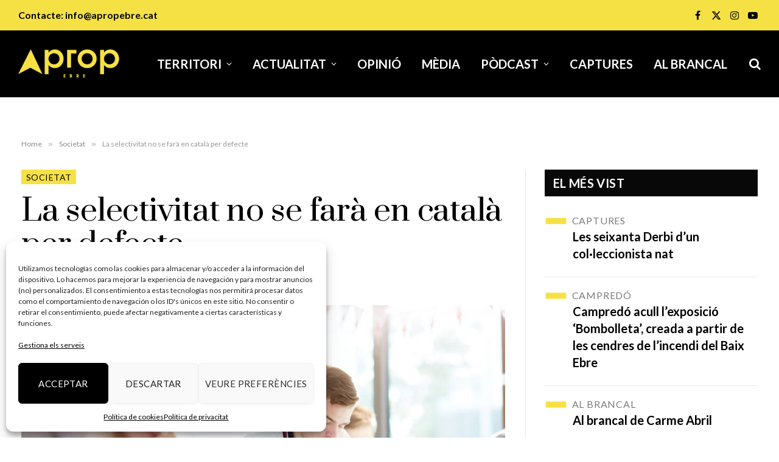

--- FILE ---
content_type: text/html; charset=UTF-8
request_url: https://apropebre.cat/la-selectivitat-no-se-fara-en-catala-per-defecte/
body_size: 22255
content:

<!DOCTYPE html>
<html lang="ca" class="s-light site-s-light">

<head>

	<meta charset="UTF-8" />
	<meta name="viewport" content="width=device-width, initial-scale=1" />
	<meta name='robots' content='index, follow, max-image-preview:large, max-snippet:-1, max-video-preview:-1' />
	<style>img:is([sizes="auto" i], [sizes^="auto," i]) { contain-intrinsic-size: 3000px 1500px }</style>
	
	<!-- This site is optimized with the Yoast SEO plugin v26.8 - https://yoast.com/product/yoast-seo-wordpress/ -->
	<title>La selectivitat no se farà en català per defecte | A Prop Ebre</title><link rel="preload" as="image" imagesrcset="https://apropebre.cat/wp-content/uploads/2021/06/Test-in-college-376802-1024x683.jpg 1024w, https://apropebre.cat/wp-content/uploads/2021/06/Test-in-college-376802-1536x1024.jpg 1536w, https://apropebre.cat/wp-content/uploads/2021/06/Test-in-college-376802-2048x1365.jpg 2048w" imagesizes="(max-width: 1003px) 100vw, 1003px" /><link rel="preload" as="font" href="https://apropebre.cat/wp-content/themes/smart-mag/css/icons/fonts/ts-icons.woff2?v3.2" type="font/woff2" crossorigin="anonymous" />
	<link rel="canonical" href="https://apropebre.cat/la-selectivitat-no-se-fara-en-catala-per-defecte/" />
	<meta property="og:locale" content="ca_ES" />
	<meta property="og:type" content="article" />
	<meta property="og:title" content="La selectivitat no se farà en català per defecte | A Prop Ebre" />
	<meta property="og:description" content="L&#8217;alumnat haurà d&#8217;escollir A menys de 24 hores de l&#8217;inici de la selectivitat, el Tribunal Superior de Justícia de Catalunya ha dictaminat que els alumnes hauran d&#8217;escollir entre examinar-se en català, castellà o aranès. El tribunal ha donat la raó a l&#8217;Assemblea per una Escola Bilingüe de Catalunya, que denuncia que els estudiants reben les" />
	<meta property="og:url" content="https://apropebre.cat/la-selectivitat-no-se-fara-en-catala-per-defecte/" />
	<meta property="og:site_name" content="A Prop Ebre" />
	<meta property="article:publisher" content="https://www.facebook.com/apropebre" />
	<meta property="article:published_time" content="2021-06-07T17:52:47+00:00" />
	<meta property="article:modified_time" content="2021-06-07T17:56:35+00:00" />
	<meta property="og:image" content="https://apropebre.cat/wp-content/uploads/2021/06/Test-in-college-376802-scaled.jpg" />
	<meta property="og:image:width" content="2560" />
	<meta property="og:image:height" content="1707" />
	<meta property="og:image:type" content="image/jpeg" />
	<meta name="author" content="Redacció" />
	<meta name="twitter:card" content="summary_large_image" />
	<meta name="twitter:creator" content="@apropebre" />
	<meta name="twitter:site" content="@apropebre" />
	<meta name="twitter:label1" content="Escrit per" />
	<meta name="twitter:data1" content="Redacció" />
	<meta name="twitter:label2" content="Temps estimat de lectura" />
	<meta name="twitter:data2" content="1 minut" />
	<script type="application/ld+json" class="yoast-schema-graph">{"@context":"https://schema.org","@graph":[{"@type":"Article","@id":"https://apropebre.cat/la-selectivitat-no-se-fara-en-catala-per-defecte/#article","isPartOf":{"@id":"https://apropebre.cat/la-selectivitat-no-se-fara-en-catala-per-defecte/"},"author":{"name":"Redacció","@id":"https://apropebre.cat/#/schema/person/56b612f6e1d8aa3ceed4c2f5825504d1"},"headline":"La selectivitat no se farà en català per defecte","datePublished":"2021-06-07T17:52:47+00:00","dateModified":"2021-06-07T17:56:35+00:00","mainEntityOfPage":{"@id":"https://apropebre.cat/la-selectivitat-no-se-fara-en-catala-per-defecte/"},"wordCount":139,"publisher":{"@id":"https://apropebre.cat/#organization"},"image":{"@id":"https://apropebre.cat/la-selectivitat-no-se-fara-en-catala-per-defecte/#primaryimage"},"thumbnailUrl":"https://apropebre.cat/wp-content/uploads/2021/06/Test-in-college-376802-scaled.jpg","keywords":["aranès","pau","selectivitat"],"articleSection":["Societat"],"inLanguage":"ca"},{"@type":"WebPage","@id":"https://apropebre.cat/la-selectivitat-no-se-fara-en-catala-per-defecte/","url":"https://apropebre.cat/la-selectivitat-no-se-fara-en-catala-per-defecte/","name":"La selectivitat no se farà en català per defecte | A Prop Ebre","isPartOf":{"@id":"https://apropebre.cat/#website"},"primaryImageOfPage":{"@id":"https://apropebre.cat/la-selectivitat-no-se-fara-en-catala-per-defecte/#primaryimage"},"image":{"@id":"https://apropebre.cat/la-selectivitat-no-se-fara-en-catala-per-defecte/#primaryimage"},"thumbnailUrl":"https://apropebre.cat/wp-content/uploads/2021/06/Test-in-college-376802-scaled.jpg","datePublished":"2021-06-07T17:52:47+00:00","dateModified":"2021-06-07T17:56:35+00:00","breadcrumb":{"@id":"https://apropebre.cat/la-selectivitat-no-se-fara-en-catala-per-defecte/#breadcrumb"},"inLanguage":"ca","potentialAction":[{"@type":"ReadAction","target":["https://apropebre.cat/la-selectivitat-no-se-fara-en-catala-per-defecte/"]}]},{"@type":"ImageObject","inLanguage":"ca","@id":"https://apropebre.cat/la-selectivitat-no-se-fara-en-catala-per-defecte/#primaryimage","url":"https://apropebre.cat/wp-content/uploads/2021/06/Test-in-college-376802-scaled.jpg","contentUrl":"https://apropebre.cat/wp-content/uploads/2021/06/Test-in-college-376802-scaled.jpg","width":2560,"height":1707,"caption":"Diligent college students concentrating on carrying out final test at lesson"},{"@type":"BreadcrumbList","@id":"https://apropebre.cat/la-selectivitat-no-se-fara-en-catala-per-defecte/#breadcrumb","itemListElement":[{"@type":"ListItem","position":1,"name":"Portada","item":"https://apropebre.cat/"},{"@type":"ListItem","position":2,"name":"La selectivitat no se farà en català per defecte"}]},{"@type":"WebSite","@id":"https://apropebre.cat/#website","url":"https://apropebre.cat/","name":"A Prop Ebre","description":"Últimes Notícies de les Terres de l&#039;Ebre","publisher":{"@id":"https://apropebre.cat/#organization"},"potentialAction":[{"@type":"SearchAction","target":{"@type":"EntryPoint","urlTemplate":"https://apropebre.cat/?s={search_term_string}"},"query-input":{"@type":"PropertyValueSpecification","valueRequired":true,"valueName":"search_term_string"}}],"inLanguage":"ca"},{"@type":"Organization","@id":"https://apropebre.cat/#organization","name":"A Prop Ebre","url":"https://apropebre.cat/","logo":{"@type":"ImageObject","inLanguage":"ca","@id":"https://apropebre.cat/#/schema/logo/image/","url":"https://apropebre.cat/wp-content/uploads/2021/02/Projecte-Logo-Groc02.png","contentUrl":"https://apropebre.cat/wp-content/uploads/2021/02/Projecte-Logo-Groc02.png","width":2048,"height":507,"caption":"A Prop Ebre"},"image":{"@id":"https://apropebre.cat/#/schema/logo/image/"},"sameAs":["https://www.facebook.com/apropebre","https://x.com/apropebre","https://www.instagram.com/apropebre/","https://www.youtube.com/channel/UC5d1aKKEIBq6URna9R4lYPQ"]},{"@type":"Person","@id":"https://apropebre.cat/#/schema/person/56b612f6e1d8aa3ceed4c2f5825504d1","name":"Redacció","image":{"@type":"ImageObject","inLanguage":"ca","@id":"https://apropebre.cat/#/schema/person/image/","url":"https://secure.gravatar.com/avatar/a5f9a0f2c0fc55eab6aedbcb46a1fdb8?s=96&d=mm&r=g","contentUrl":"https://secure.gravatar.com/avatar/a5f9a0f2c0fc55eab6aedbcb46a1fdb8?s=96&d=mm&r=g","caption":"Redacció"},"url":"https://apropebre.cat/author/aleixmanagement_ms3yqx04/"}]}</script>
	<!-- / Yoast SEO plugin. -->


<link rel='dns-prefetch' href='//fonts.googleapis.com' />
<link rel="alternate" type="application/rss+xml" title="A Prop Ebre &raquo; Canal d&#039;informació" href="https://apropebre.cat/feed/" />
<link rel="alternate" type="application/rss+xml" title="A Prop Ebre &raquo; Canal dels comentaris" href="https://apropebre.cat/comments/feed/" />
<script type="text/javascript">
/* <![CDATA[ */
window._wpemojiSettings = {"baseUrl":"https:\/\/s.w.org\/images\/core\/emoji\/15.0.3\/72x72\/","ext":".png","svgUrl":"https:\/\/s.w.org\/images\/core\/emoji\/15.0.3\/svg\/","svgExt":".svg","source":{"concatemoji":"https:\/\/apropebre.cat\/wp-includes\/js\/wp-emoji-release.min.js?ver=54c9013109f8a822f75d50947fb8b72a"}};
/*! This file is auto-generated */
!function(i,n){var o,s,e;function c(e){try{var t={supportTests:e,timestamp:(new Date).valueOf()};sessionStorage.setItem(o,JSON.stringify(t))}catch(e){}}function p(e,t,n){e.clearRect(0,0,e.canvas.width,e.canvas.height),e.fillText(t,0,0);var t=new Uint32Array(e.getImageData(0,0,e.canvas.width,e.canvas.height).data),r=(e.clearRect(0,0,e.canvas.width,e.canvas.height),e.fillText(n,0,0),new Uint32Array(e.getImageData(0,0,e.canvas.width,e.canvas.height).data));return t.every(function(e,t){return e===r[t]})}function u(e,t,n){switch(t){case"flag":return n(e,"\ud83c\udff3\ufe0f\u200d\u26a7\ufe0f","\ud83c\udff3\ufe0f\u200b\u26a7\ufe0f")?!1:!n(e,"\ud83c\uddfa\ud83c\uddf3","\ud83c\uddfa\u200b\ud83c\uddf3")&&!n(e,"\ud83c\udff4\udb40\udc67\udb40\udc62\udb40\udc65\udb40\udc6e\udb40\udc67\udb40\udc7f","\ud83c\udff4\u200b\udb40\udc67\u200b\udb40\udc62\u200b\udb40\udc65\u200b\udb40\udc6e\u200b\udb40\udc67\u200b\udb40\udc7f");case"emoji":return!n(e,"\ud83d\udc26\u200d\u2b1b","\ud83d\udc26\u200b\u2b1b")}return!1}function f(e,t,n){var r="undefined"!=typeof WorkerGlobalScope&&self instanceof WorkerGlobalScope?new OffscreenCanvas(300,150):i.createElement("canvas"),a=r.getContext("2d",{willReadFrequently:!0}),o=(a.textBaseline="top",a.font="600 32px Arial",{});return e.forEach(function(e){o[e]=t(a,e,n)}),o}function t(e){var t=i.createElement("script");t.src=e,t.defer=!0,i.head.appendChild(t)}"undefined"!=typeof Promise&&(o="wpEmojiSettingsSupports",s=["flag","emoji"],n.supports={everything:!0,everythingExceptFlag:!0},e=new Promise(function(e){i.addEventListener("DOMContentLoaded",e,{once:!0})}),new Promise(function(t){var n=function(){try{var e=JSON.parse(sessionStorage.getItem(o));if("object"==typeof e&&"number"==typeof e.timestamp&&(new Date).valueOf()<e.timestamp+604800&&"object"==typeof e.supportTests)return e.supportTests}catch(e){}return null}();if(!n){if("undefined"!=typeof Worker&&"undefined"!=typeof OffscreenCanvas&&"undefined"!=typeof URL&&URL.createObjectURL&&"undefined"!=typeof Blob)try{var e="postMessage("+f.toString()+"("+[JSON.stringify(s),u.toString(),p.toString()].join(",")+"));",r=new Blob([e],{type:"text/javascript"}),a=new Worker(URL.createObjectURL(r),{name:"wpTestEmojiSupports"});return void(a.onmessage=function(e){c(n=e.data),a.terminate(),t(n)})}catch(e){}c(n=f(s,u,p))}t(n)}).then(function(e){for(var t in e)n.supports[t]=e[t],n.supports.everything=n.supports.everything&&n.supports[t],"flag"!==t&&(n.supports.everythingExceptFlag=n.supports.everythingExceptFlag&&n.supports[t]);n.supports.everythingExceptFlag=n.supports.everythingExceptFlag&&!n.supports.flag,n.DOMReady=!1,n.readyCallback=function(){n.DOMReady=!0}}).then(function(){return e}).then(function(){var e;n.supports.everything||(n.readyCallback(),(e=n.source||{}).concatemoji?t(e.concatemoji):e.wpemoji&&e.twemoji&&(t(e.twemoji),t(e.wpemoji)))}))}((window,document),window._wpemojiSettings);
/* ]]> */
</script>
<!-- apropebre.cat is managing ads with Advanced Ads 2.0.16 – https://wpadvancedads.com/ --><script id="aprop-ready">
			window.advanced_ads_ready=function(e,a){a=a||"complete";var d=function(e){return"interactive"===a?"loading"!==e:"complete"===e};d(document.readyState)?e():document.addEventListener("readystatechange",(function(a){d(a.target.readyState)&&e()}),{once:"interactive"===a})},window.advanced_ads_ready_queue=window.advanced_ads_ready_queue||[];		</script>
		<style id='wp-emoji-styles-inline-css' type='text/css'>

	img.wp-smiley, img.emoji {
		display: inline !important;
		border: none !important;
		box-shadow: none !important;
		height: 1em !important;
		width: 1em !important;
		margin: 0 0.07em !important;
		vertical-align: -0.1em !important;
		background: none !important;
		padding: 0 !important;
	}
</style>
<link rel='stylesheet' id='wp-block-library-css' href='https://apropebre.cat/wp-includes/css/dist/block-library/style.min.css?ver=54c9013109f8a822f75d50947fb8b72a' type='text/css' media='all' />
<style id='classic-theme-styles-inline-css' type='text/css'>
/*! This file is auto-generated */
.wp-block-button__link{color:#fff;background-color:#32373c;border-radius:9999px;box-shadow:none;text-decoration:none;padding:calc(.667em + 2px) calc(1.333em + 2px);font-size:1.125em}.wp-block-file__button{background:#32373c;color:#fff;text-decoration:none}
</style>
<style id='global-styles-inline-css' type='text/css'>
:root{--wp--preset--aspect-ratio--square: 1;--wp--preset--aspect-ratio--4-3: 4/3;--wp--preset--aspect-ratio--3-4: 3/4;--wp--preset--aspect-ratio--3-2: 3/2;--wp--preset--aspect-ratio--2-3: 2/3;--wp--preset--aspect-ratio--16-9: 16/9;--wp--preset--aspect-ratio--9-16: 9/16;--wp--preset--color--black: #000000;--wp--preset--color--cyan-bluish-gray: #abb8c3;--wp--preset--color--white: #ffffff;--wp--preset--color--pale-pink: #f78da7;--wp--preset--color--vivid-red: #cf2e2e;--wp--preset--color--luminous-vivid-orange: #ff6900;--wp--preset--color--luminous-vivid-amber: #fcb900;--wp--preset--color--light-green-cyan: #7bdcb5;--wp--preset--color--vivid-green-cyan: #00d084;--wp--preset--color--pale-cyan-blue: #8ed1fc;--wp--preset--color--vivid-cyan-blue: #0693e3;--wp--preset--color--vivid-purple: #9b51e0;--wp--preset--gradient--vivid-cyan-blue-to-vivid-purple: linear-gradient(135deg,rgba(6,147,227,1) 0%,rgb(155,81,224) 100%);--wp--preset--gradient--light-green-cyan-to-vivid-green-cyan: linear-gradient(135deg,rgb(122,220,180) 0%,rgb(0,208,130) 100%);--wp--preset--gradient--luminous-vivid-amber-to-luminous-vivid-orange: linear-gradient(135deg,rgba(252,185,0,1) 0%,rgba(255,105,0,1) 100%);--wp--preset--gradient--luminous-vivid-orange-to-vivid-red: linear-gradient(135deg,rgba(255,105,0,1) 0%,rgb(207,46,46) 100%);--wp--preset--gradient--very-light-gray-to-cyan-bluish-gray: linear-gradient(135deg,rgb(238,238,238) 0%,rgb(169,184,195) 100%);--wp--preset--gradient--cool-to-warm-spectrum: linear-gradient(135deg,rgb(74,234,220) 0%,rgb(151,120,209) 20%,rgb(207,42,186) 40%,rgb(238,44,130) 60%,rgb(251,105,98) 80%,rgb(254,248,76) 100%);--wp--preset--gradient--blush-light-purple: linear-gradient(135deg,rgb(255,206,236) 0%,rgb(152,150,240) 100%);--wp--preset--gradient--blush-bordeaux: linear-gradient(135deg,rgb(254,205,165) 0%,rgb(254,45,45) 50%,rgb(107,0,62) 100%);--wp--preset--gradient--luminous-dusk: linear-gradient(135deg,rgb(255,203,112) 0%,rgb(199,81,192) 50%,rgb(65,88,208) 100%);--wp--preset--gradient--pale-ocean: linear-gradient(135deg,rgb(255,245,203) 0%,rgb(182,227,212) 50%,rgb(51,167,181) 100%);--wp--preset--gradient--electric-grass: linear-gradient(135deg,rgb(202,248,128) 0%,rgb(113,206,126) 100%);--wp--preset--gradient--midnight: linear-gradient(135deg,rgb(2,3,129) 0%,rgb(40,116,252) 100%);--wp--preset--font-size--small: 13px;--wp--preset--font-size--medium: 20px;--wp--preset--font-size--large: 36px;--wp--preset--font-size--x-large: 42px;--wp--preset--spacing--20: 0.44rem;--wp--preset--spacing--30: 0.67rem;--wp--preset--spacing--40: 1rem;--wp--preset--spacing--50: 1.5rem;--wp--preset--spacing--60: 2.25rem;--wp--preset--spacing--70: 3.38rem;--wp--preset--spacing--80: 5.06rem;--wp--preset--shadow--natural: 6px 6px 9px rgba(0, 0, 0, 0.2);--wp--preset--shadow--deep: 12px 12px 50px rgba(0, 0, 0, 0.4);--wp--preset--shadow--sharp: 6px 6px 0px rgba(0, 0, 0, 0.2);--wp--preset--shadow--outlined: 6px 6px 0px -3px rgba(255, 255, 255, 1), 6px 6px rgba(0, 0, 0, 1);--wp--preset--shadow--crisp: 6px 6px 0px rgba(0, 0, 0, 1);}:where(.is-layout-flex){gap: 0.5em;}:where(.is-layout-grid){gap: 0.5em;}body .is-layout-flex{display: flex;}.is-layout-flex{flex-wrap: wrap;align-items: center;}.is-layout-flex > :is(*, div){margin: 0;}body .is-layout-grid{display: grid;}.is-layout-grid > :is(*, div){margin: 0;}:where(.wp-block-columns.is-layout-flex){gap: 2em;}:where(.wp-block-columns.is-layout-grid){gap: 2em;}:where(.wp-block-post-template.is-layout-flex){gap: 1.25em;}:where(.wp-block-post-template.is-layout-grid){gap: 1.25em;}.has-black-color{color: var(--wp--preset--color--black) !important;}.has-cyan-bluish-gray-color{color: var(--wp--preset--color--cyan-bluish-gray) !important;}.has-white-color{color: var(--wp--preset--color--white) !important;}.has-pale-pink-color{color: var(--wp--preset--color--pale-pink) !important;}.has-vivid-red-color{color: var(--wp--preset--color--vivid-red) !important;}.has-luminous-vivid-orange-color{color: var(--wp--preset--color--luminous-vivid-orange) !important;}.has-luminous-vivid-amber-color{color: var(--wp--preset--color--luminous-vivid-amber) !important;}.has-light-green-cyan-color{color: var(--wp--preset--color--light-green-cyan) !important;}.has-vivid-green-cyan-color{color: var(--wp--preset--color--vivid-green-cyan) !important;}.has-pale-cyan-blue-color{color: var(--wp--preset--color--pale-cyan-blue) !important;}.has-vivid-cyan-blue-color{color: var(--wp--preset--color--vivid-cyan-blue) !important;}.has-vivid-purple-color{color: var(--wp--preset--color--vivid-purple) !important;}.has-black-background-color{background-color: var(--wp--preset--color--black) !important;}.has-cyan-bluish-gray-background-color{background-color: var(--wp--preset--color--cyan-bluish-gray) !important;}.has-white-background-color{background-color: var(--wp--preset--color--white) !important;}.has-pale-pink-background-color{background-color: var(--wp--preset--color--pale-pink) !important;}.has-vivid-red-background-color{background-color: var(--wp--preset--color--vivid-red) !important;}.has-luminous-vivid-orange-background-color{background-color: var(--wp--preset--color--luminous-vivid-orange) !important;}.has-luminous-vivid-amber-background-color{background-color: var(--wp--preset--color--luminous-vivid-amber) !important;}.has-light-green-cyan-background-color{background-color: var(--wp--preset--color--light-green-cyan) !important;}.has-vivid-green-cyan-background-color{background-color: var(--wp--preset--color--vivid-green-cyan) !important;}.has-pale-cyan-blue-background-color{background-color: var(--wp--preset--color--pale-cyan-blue) !important;}.has-vivid-cyan-blue-background-color{background-color: var(--wp--preset--color--vivid-cyan-blue) !important;}.has-vivid-purple-background-color{background-color: var(--wp--preset--color--vivid-purple) !important;}.has-black-border-color{border-color: var(--wp--preset--color--black) !important;}.has-cyan-bluish-gray-border-color{border-color: var(--wp--preset--color--cyan-bluish-gray) !important;}.has-white-border-color{border-color: var(--wp--preset--color--white) !important;}.has-pale-pink-border-color{border-color: var(--wp--preset--color--pale-pink) !important;}.has-vivid-red-border-color{border-color: var(--wp--preset--color--vivid-red) !important;}.has-luminous-vivid-orange-border-color{border-color: var(--wp--preset--color--luminous-vivid-orange) !important;}.has-luminous-vivid-amber-border-color{border-color: var(--wp--preset--color--luminous-vivid-amber) !important;}.has-light-green-cyan-border-color{border-color: var(--wp--preset--color--light-green-cyan) !important;}.has-vivid-green-cyan-border-color{border-color: var(--wp--preset--color--vivid-green-cyan) !important;}.has-pale-cyan-blue-border-color{border-color: var(--wp--preset--color--pale-cyan-blue) !important;}.has-vivid-cyan-blue-border-color{border-color: var(--wp--preset--color--vivid-cyan-blue) !important;}.has-vivid-purple-border-color{border-color: var(--wp--preset--color--vivid-purple) !important;}.has-vivid-cyan-blue-to-vivid-purple-gradient-background{background: var(--wp--preset--gradient--vivid-cyan-blue-to-vivid-purple) !important;}.has-light-green-cyan-to-vivid-green-cyan-gradient-background{background: var(--wp--preset--gradient--light-green-cyan-to-vivid-green-cyan) !important;}.has-luminous-vivid-amber-to-luminous-vivid-orange-gradient-background{background: var(--wp--preset--gradient--luminous-vivid-amber-to-luminous-vivid-orange) !important;}.has-luminous-vivid-orange-to-vivid-red-gradient-background{background: var(--wp--preset--gradient--luminous-vivid-orange-to-vivid-red) !important;}.has-very-light-gray-to-cyan-bluish-gray-gradient-background{background: var(--wp--preset--gradient--very-light-gray-to-cyan-bluish-gray) !important;}.has-cool-to-warm-spectrum-gradient-background{background: var(--wp--preset--gradient--cool-to-warm-spectrum) !important;}.has-blush-light-purple-gradient-background{background: var(--wp--preset--gradient--blush-light-purple) !important;}.has-blush-bordeaux-gradient-background{background: var(--wp--preset--gradient--blush-bordeaux) !important;}.has-luminous-dusk-gradient-background{background: var(--wp--preset--gradient--luminous-dusk) !important;}.has-pale-ocean-gradient-background{background: var(--wp--preset--gradient--pale-ocean) !important;}.has-electric-grass-gradient-background{background: var(--wp--preset--gradient--electric-grass) !important;}.has-midnight-gradient-background{background: var(--wp--preset--gradient--midnight) !important;}.has-small-font-size{font-size: var(--wp--preset--font-size--small) !important;}.has-medium-font-size{font-size: var(--wp--preset--font-size--medium) !important;}.has-large-font-size{font-size: var(--wp--preset--font-size--large) !important;}.has-x-large-font-size{font-size: var(--wp--preset--font-size--x-large) !important;}
:where(.wp-block-post-template.is-layout-flex){gap: 1.25em;}:where(.wp-block-post-template.is-layout-grid){gap: 1.25em;}
:where(.wp-block-columns.is-layout-flex){gap: 2em;}:where(.wp-block-columns.is-layout-grid){gap: 2em;}
:root :where(.wp-block-pullquote){font-size: 1.5em;line-height: 1.6;}
</style>
<link rel='stylesheet' id='foobox-free-min-css' href='https://apropebre.cat/wp-content/plugins/foobox-image-lightbox/free/css/foobox.free.min.css?ver=2.7.41' type='text/css' media='all' />
<link rel='stylesheet' id='cmplz-general-css' href='https://apropebre.cat/wp-content/plugins/complianz-gdpr/assets/css/cookieblocker.min.css?ver=1765985408' type='text/css' media='all' />
<link rel='stylesheet' id='smartmag-core-css' href='https://apropebre.cat/wp-content/themes/smart-mag/style.css?ver=10.2.1' type='text/css' media='all' />
<style id='smartmag-core-inline-css' type='text/css'>
:root { --c-main: #f6e145;
--c-main-rgb: 246,225,69;
--text-font: "Lato", system-ui, -apple-system, "Segoe UI", Arial, sans-serif;
--body-font: "Lato", system-ui, -apple-system, "Segoe UI", Arial, sans-serif;
--main-width: 1528px; }
.smart-head-main { --c-shadow: rgba(0,0,0,0.05); }
.smart-head-main .smart-head-top { --head-h: 50px; background-color: #f6e145; }
.smart-head-main .smart-head-mid { --head-h: 110px; background-color: #000000; }
.smart-head-main .smart-head-bot { border-top-width: 0px; }
.navigation-main .menu > li > a { font-size: 20px; font-weight: 900; text-transform: uppercase; }
.navigation-main .menu > li li a { font-size: 18px; }
.s-light .navigation-main { --c-nav: #ffffff; --c-nav-hov: var(--c-main); }
.s-light .navigation { --c-nav-blip: #ffffff; --c-nav-drop-bg: #000000; }
.smart-head-mobile .smart-head-mid { background-color: #000000; }
.off-canvas { background-color: #000000; }
.s-light .navigation-small { --c-nav: #ffffff; }
.smart-head-main .spc-social { --c-spc-social: #000000; --c-spc-social-hov: rgba(0,0,0,0.8); --spc-social-fs: 16px; --spc-social-space: 5px; }
.smart-head-mobile .spc-social { --c-spc-social: #ffffff; }
.smart-head-main { --c-search-icon: #ffffff; }
.smart-head-main .search-icon:hover { color: var(--c-main); }
.smart-head-main { --search-icon-size: 20px; }
.smart-head-mobile { --c-search-icon: #ffffff; --search-icon-size: 18px; }
.smart-head-main { --c-hamburger: #ffffff; }
.smart-head-mobile { --c-hamburger: #ffffff; }
.smart-head .h-text { font-size: 16px; font-weight: 600; color: #000000; }
.main-footer .upper-footer { background-color: #000000; color: var(--c-main); --c-links: var(--c-main); }
.upper-footer > .wrap { padding-top: 100px; padding-bottom: 0px; }
.lower-footer .inner { padding-top: 50px; padding-bottom: 18px; }
.the-post-header .post-meta .post-title { font-family: "Prata", system-ui, -apple-system, "Segoe UI", Arial, sans-serif; }
@media (min-width: 941px) and (max-width: 1200px) { .navigation-main .menu > li > a { font-size: calc(10px + (20px - 10px) * .7); } }


</style>
<link rel='stylesheet' id='smartmag-magnific-popup-css' href='https://apropebre.cat/wp-content/themes/smart-mag/css/lightbox.css?ver=10.2.1' type='text/css' media='all' />
<link rel='stylesheet' id='smartmag-icons-css' href='https://apropebre.cat/wp-content/themes/smart-mag/css/icons/icons.css?ver=10.2.1' type='text/css' media='all' />
<link rel='stylesheet' id='smart-mag-child-css' href='https://apropebre.cat/wp-content/themes/smart-mag-child/style.css?ver=1.0' type='text/css' media='all' />
<link rel='stylesheet' id='smartmag-gfonts-custom-css' href='https://fonts.googleapis.com/css?family=Lato%3A400%2C500%2C600%2C700%7CPrata%3A400%2C500%2C600%2C700' type='text/css' media='all' />
<link rel='stylesheet' id='elementor-frontend-css' href='https://apropebre.cat/wp-content/plugins/elementor/assets/css/frontend.min.css?ver=3.34.4' type='text/css' media='all' />
<link rel='stylesheet' id='eael-general-css' href='https://apropebre.cat/wp-content/plugins/essential-addons-for-elementor-lite/assets/front-end/css/view/general.min.css?ver=6.5.9' type='text/css' media='all' />
<script type="text/javascript" id="smartmag-lazy-inline-js-after">
/* <![CDATA[ */
/**
 * @copyright ThemeSphere
 * @preserve
 */
var BunyadLazy={};BunyadLazy.load=function(){function a(e,n){var t={};e.dataset.bgset&&e.dataset.sizes?(t.sizes=e.dataset.sizes,t.srcset=e.dataset.bgset):t.src=e.dataset.bgsrc,function(t){var a=t.dataset.ratio;if(0<a){const e=t.parentElement;if(e.classList.contains("media-ratio")){const n=e.style;n.getPropertyValue("--a-ratio")||(n.paddingBottom=100/a+"%")}}}(e);var a,o=document.createElement("img");for(a in o.onload=function(){var t="url('"+(o.currentSrc||o.src)+"')",a=e.style;a.backgroundImage!==t&&requestAnimationFrame(()=>{a.backgroundImage=t,n&&n()}),o.onload=null,o.onerror=null,o=null},o.onerror=o.onload,t)o.setAttribute(a,t[a]);o&&o.complete&&0<o.naturalWidth&&o.onload&&o.onload()}function e(t){t.dataset.loaded||a(t,()=>{document.dispatchEvent(new Event("lazyloaded")),t.dataset.loaded=1})}function n(t){"complete"===document.readyState?t():window.addEventListener("load",t)}return{initEarly:function(){var t,a=()=>{document.querySelectorAll(".img.bg-cover:not(.lazyload)").forEach(e)};"complete"!==document.readyState?(t=setInterval(a,150),n(()=>{a(),clearInterval(t)})):a()},callOnLoad:n,initBgImages:function(t){t&&n(()=>{document.querySelectorAll(".img.bg-cover").forEach(e)})},bgLoad:a}}(),BunyadLazy.load.initEarly();
/* ]]> */
</script>
<script type="text/javascript" src="https://apropebre.cat/wp-content/plugins/sphere-post-views/assets/js/post-views.js?ver=1.0.1" id="sphere-post-views-js"></script>
<script type="text/javascript" id="sphere-post-views-js-after">
/* <![CDATA[ */
var Sphere_PostViews = {"ajaxUrl":"https:\/\/apropebre.cat\/wp-admin\/admin-ajax.php?sphere_post_views=1","sampling":0,"samplingRate":10,"repeatCountDelay":0,"postID":3421,"token":"3cd3cb069c"}
/* ]]> */
</script>
<script type="text/javascript" src="https://apropebre.cat/wp-includes/js/jquery/jquery.min.js?ver=3.7.1" id="jquery-core-js"></script>
<script type="text/javascript" src="https://apropebre.cat/wp-includes/js/jquery/jquery-migrate.min.js?ver=3.4.1" id="jquery-migrate-js"></script>
<script type="text/javascript" id="foobox-free-min-js-before">
/* <![CDATA[ */
/* Run FooBox FREE (v2.7.41) */
var FOOBOX = window.FOOBOX = {
	ready: true,
	disableOthers: false,
	o: {wordpress: { enabled: true }, countMessage:'image %index of %total', captions: { dataTitle: ["captionTitle","title","elementorLightboxTitle"], dataDesc: ["captionDesc","description","elementorLightboxDescription"] }, rel: '', excludes:'.fbx-link,.nofoobox,.nolightbox,a[href*="pinterest.com/pin/create/button/"]', affiliate : { enabled: false }},
	selectors: [
		".gallery", ".wp-block-gallery", ".wp-caption", ".wp-block-image", "a:has(img[class*=wp-image-])", ".foobox"
	],
	pre: function( $ ){
		// Custom JavaScript (Pre)
		
	},
	post: function( $ ){
		// Custom JavaScript (Post)
		
		// Custom Captions Code
		
	},
	custom: function( $ ){
		// Custom Extra JS
		
	}
};
/* ]]> */
</script>
<script type="text/javascript" src="https://apropebre.cat/wp-content/plugins/foobox-image-lightbox/free/js/foobox.free.min.js?ver=2.7.41" id="foobox-free-min-js"></script>
<link rel="https://api.w.org/" href="https://apropebre.cat/wp-json/" /><link rel="alternate" title="JSON" type="application/json" href="https://apropebre.cat/wp-json/wp/v2/posts/3421" /><link rel="EditURI" type="application/rsd+xml" title="RSD" href="https://apropebre.cat/xmlrpc.php?rsd" />
<link rel="alternate" title="oEmbed (JSON)" type="application/json+oembed" href="https://apropebre.cat/wp-json/oembed/1.0/embed?url=https%3A%2F%2Fapropebre.cat%2Fla-selectivitat-no-se-fara-en-catala-per-defecte%2F" />
<link rel="alternate" title="oEmbed (XML)" type="text/xml+oembed" href="https://apropebre.cat/wp-json/oembed/1.0/embed?url=https%3A%2F%2Fapropebre.cat%2Fla-selectivitat-no-se-fara-en-catala-per-defecte%2F&#038;format=xml" />
			<style>.cmplz-hidden {
					display: none !important;
				}</style>
		<script>
		var BunyadSchemeKey = 'bunyad-scheme';
		(() => {
			const d = document.documentElement;
			const c = d.classList;
			var scheme = localStorage.getItem(BunyadSchemeKey);
			
			if (scheme) {
				d.dataset.origClass = c;
				scheme === 'dark' ? c.remove('s-light', 'site-s-light') : c.remove('s-dark', 'site-s-dark');
				c.add('site-s-' + scheme, 's-' + scheme);
			}
		})();
		</script>
		<meta name="generator" content="Elementor 3.34.4; features: additional_custom_breakpoints; settings: css_print_method-external, google_font-enabled, font_display-auto">
			<style>
				.e-con.e-parent:nth-of-type(n+4):not(.e-lazyloaded):not(.e-no-lazyload),
				.e-con.e-parent:nth-of-type(n+4):not(.e-lazyloaded):not(.e-no-lazyload) * {
					background-image: none !important;
				}
				@media screen and (max-height: 1024px) {
					.e-con.e-parent:nth-of-type(n+3):not(.e-lazyloaded):not(.e-no-lazyload),
					.e-con.e-parent:nth-of-type(n+3):not(.e-lazyloaded):not(.e-no-lazyload) * {
						background-image: none !important;
					}
				}
				@media screen and (max-height: 640px) {
					.e-con.e-parent:nth-of-type(n+2):not(.e-lazyloaded):not(.e-no-lazyload),
					.e-con.e-parent:nth-of-type(n+2):not(.e-lazyloaded):not(.e-no-lazyload) * {
						background-image: none !important;
					}
				}
			</style>
			<script async src="https://securepubads.g.doubleclick.net/tag/js/gpt.js"></script>
<script>
  window.googletag = window.googletag || {cmd: []};
  googletag.cmd.push(function() {
    googletag.defineSlot('/30029749/apropebre.cat_300x600_1', [300, 600], 'div-gpt-ad-1695024162827-0').addService(googletag.pubads());
    googletag.pubads().enableSingleRequest();
    googletag.enableServices();
  });
</script><link rel="icon" href="https://apropebre.cat/wp-content/uploads/2021/01/cropped-logo-web-miniatura-32x32.png" sizes="32x32" />
<link rel="icon" href="https://apropebre.cat/wp-content/uploads/2021/01/cropped-logo-web-miniatura-192x192.png" sizes="192x192" />
<link rel="apple-touch-icon" href="https://apropebre.cat/wp-content/uploads/2021/01/cropped-logo-web-miniatura-180x180.png" />
<meta name="msapplication-TileImage" content="https://apropebre.cat/wp-content/uploads/2021/01/cropped-logo-web-miniatura-270x270.png" />


</head>

<body data-rsssl=1 data-cmplz=2 class="post-template-default single single-post postid-3421 single-format-standard right-sidebar post-layout-modern post-cat-11 has-lb has-lb-sm ts-img-hov-fade has-sb-sep layout-normal elementor-default aa-prefix-aprop-">



<div class="main-wrap">

	
<div class="off-canvas-backdrop"></div>
<div class="mobile-menu-container off-canvas" id="off-canvas">

	<div class="off-canvas-head">
		<a href="#" class="close">
			<span class="visuallyhidden">Close Menu</span>
			<i class="tsi tsi-times"></i>
		</a>

		<div class="ts-logo">
					</div>
	</div>

	<div class="off-canvas-content">

					<ul class="mobile-menu"></ul>
		
		
		
		<div class="spc-social-block spc-social spc-social-b smart-head-social">
		
			
				<a href="https://www.facebook.com/apropebre" class="link service s-facebook" target="_blank" rel="nofollow noopener">
					<i class="icon tsi tsi-facebook"></i>					<span class="visuallyhidden">Facebook</span>
				</a>
									
			
				<a href="https://twitter.com/apropebre" class="link service s-twitter" target="_blank" rel="nofollow noopener">
					<i class="icon tsi tsi-twitter"></i>					<span class="visuallyhidden">X (Twitter)</span>
				</a>
									
			
				<a href="https://www.instagram.com/apropebre/" class="link service s-instagram" target="_blank" rel="nofollow noopener">
					<i class="icon tsi tsi-instagram"></i>					<span class="visuallyhidden">Instagram</span>
				</a>
									
			
				<a href="https://www.youtube.com/channel/UC5d1aKKEIBq6URna9R4lYPQ" class="link service s-youtube" target="_blank" rel="nofollow noopener">
					<i class="icon tsi tsi-youtube-play"></i>					<span class="visuallyhidden">YouTube</span>
				</a>
									
			
		</div>

		
	</div>

</div>
<div class="smart-head smart-head-a smart-head-main" id="smart-head" data-sticky="auto" data-sticky-type="smart" data-sticky-full>
	
	<div class="smart-head-row smart-head-top s-dark smart-head-row-full">

		<div class="inner wrap">

							
				<div class="items items-left ">
				
<div class="h-text h-text">
	Contacte: <a href="mailto:info@apropebre.cat">info@apropebre.cat</a></div>				</div>

							
				<div class="items items-center empty">
								</div>

							
				<div class="items items-right ">
				
		<div class="spc-social-block spc-social spc-social-a smart-head-social">
		
			
				<a href="https://www.facebook.com/apropebre" class="link service s-facebook" target="_blank" rel="nofollow noopener">
					<i class="icon tsi tsi-facebook"></i>					<span class="visuallyhidden">Facebook</span>
				</a>
									
			
				<a href="https://twitter.com/apropebre" class="link service s-twitter" target="_blank" rel="nofollow noopener">
					<i class="icon tsi tsi-twitter"></i>					<span class="visuallyhidden">X (Twitter)</span>
				</a>
									
			
				<a href="https://www.instagram.com/apropebre/" class="link service s-instagram" target="_blank" rel="nofollow noopener">
					<i class="icon tsi tsi-instagram"></i>					<span class="visuallyhidden">Instagram</span>
				</a>
									
			
				<a href="https://www.youtube.com/channel/UC5d1aKKEIBq6URna9R4lYPQ" class="link service s-youtube" target="_blank" rel="nofollow noopener">
					<i class="icon tsi tsi-youtube-play"></i>					<span class="visuallyhidden">YouTube</span>
				</a>
									
			
		</div>

						</div>

						
		</div>
	</div>

	
	<div class="smart-head-row smart-head-mid is-light smart-head-row-full">

		<div class="inner wrap">

							
				<div class="items items-left ">
					<a href="https://apropebre.cat/" title="A Prop Ebre" rel="home" class="logo-link ts-logo logo-is-image">
		<span>
			
				
					<img src="https://apropebre.cat/wp-content/uploads/2023/04/a-prop-ebre-header.png" class="logo-image" alt="A Prop Ebre" width="166" height="49"/>
									 
					</span>
	</a>				</div>

							
				<div class="items items-center empty">
								</div>

							
				<div class="items items-right ">
					<div class="nav-wrap">
		<nav class="navigation navigation-main nav-hov-a">
			<ul id="menu-menu" class="menu"><li id="menu-item-105" class="cursor-pointer menu-item menu-item-type-custom menu-item-object-custom menu-item-has-children menu-item-105"><a>Territori</a>
<ul class="sub-menu">
	<li id="menu-item-13777" class="menu-item menu-item-type-taxonomy menu-item-object-category menu-item-has-children menu-cat-27 menu-item-13777"><a href="https://apropebre.cat/category/baix-ebre/">Baix Ebre</a>
	<ul class="sub-menu">
		<li id="menu-item-271" class="menu-item menu-item-type-taxonomy menu-item-object-category menu-cat-14 menu-item-271"><a href="https://apropebre.cat/category/baix-ebre/aldover/">Aldover</a></li>
		<li id="menu-item-272" class="menu-item menu-item-type-taxonomy menu-item-object-category menu-cat-15 menu-item-272"><a href="https://apropebre.cat/category/baix-ebre/alfara-de-carles/">Alfara de Carles</a></li>
		<li id="menu-item-273" class="menu-item menu-item-type-taxonomy menu-item-object-category menu-cat-18 menu-item-273"><a href="https://apropebre.cat/category/baix-ebre/benifallet/">Benifallet</a></li>
		<li id="menu-item-274" class="menu-item menu-item-type-taxonomy menu-item-object-category menu-cat-19 menu-item-274"><a href="https://apropebre.cat/category/baix-ebre/camarles/">Camarles</a></li>
		<li id="menu-item-275" class="menu-item menu-item-type-taxonomy menu-item-object-category menu-cat-20 menu-item-275"><a href="https://apropebre.cat/category/baix-ebre/deltebre/">Deltebre</a></li>
		<li id="menu-item-276" class="menu-item menu-item-type-taxonomy menu-item-object-category menu-cat-22 menu-item-276"><a href="https://apropebre.cat/category/baix-ebre/perello/">El Perelló</a></li>
		<li id="menu-item-277" class="menu-item menu-item-type-taxonomy menu-item-object-category menu-cat-13 menu-item-277"><a href="https://apropebre.cat/category/baix-ebre/laldea/">L&#8217;Aldea</a></li>
		<li id="menu-item-278" class="menu-item menu-item-type-taxonomy menu-item-object-category menu-cat-16 menu-item-278"><a href="https://apropebre.cat/category/baix-ebre/lametlla-de-mar/">L&#8217;Ametlla de mar</a></li>
		<li id="menu-item-279" class="menu-item menu-item-type-taxonomy menu-item-object-category menu-cat-17 menu-item-279"><a href="https://apropebre.cat/category/baix-ebre/lampolla/">L&#8217;Ampolla</a></li>
		<li id="menu-item-280" class="menu-item menu-item-type-taxonomy menu-item-object-category menu-cat-21 menu-item-280"><a href="https://apropebre.cat/category/baix-ebre/pauls/">Paüls</a></li>
		<li id="menu-item-282" class="menu-item menu-item-type-taxonomy menu-item-object-category menu-cat-23 menu-item-282"><a href="https://apropebre.cat/category/baix-ebre/roquetes/">Roquetes</a></li>
		<li id="menu-item-284" class="menu-item menu-item-type-taxonomy menu-item-object-category menu-cat-24 menu-item-284"><a href="https://apropebre.cat/category/baix-ebre/tivenys/">Tivenys</a></li>
		<li id="menu-item-285" class="menu-item menu-item-type-taxonomy menu-item-object-category menu-cat-25 menu-item-285"><a href="https://apropebre.cat/category/baix-ebre/tortosa/">Tortosa</a></li>
		<li id="menu-item-283" class="menu-item menu-item-type-taxonomy menu-item-object-category menu-cat-26 menu-item-283"><a href="https://apropebre.cat/category/xerta/">Xerta</a></li>
	</ul>
</li>
	<li id="menu-item-13778" class="menu-item menu-item-type-taxonomy menu-item-object-category menu-item-has-children menu-cat-28 menu-item-13778"><a href="https://apropebre.cat/category/montsia/">Montsià</a>
	<ul class="sub-menu">
		<li id="menu-item-286" class="menu-item menu-item-type-taxonomy menu-item-object-category menu-cat-47 menu-item-286"><a href="https://apropebre.cat/category/montsia/alcanar/">Alcanar</a></li>
		<li id="menu-item-287" class="menu-item menu-item-type-taxonomy menu-item-object-category menu-cat-48 menu-item-287"><a href="https://apropebre.cat/category/montsia/amposta/">Amposta</a></li>
		<li id="menu-item-288" class="menu-item menu-item-type-taxonomy menu-item-object-category menu-cat-49 menu-item-288"><a href="https://apropebre.cat/category/montsia/freginals/">Freginals</a></li>
		<li id="menu-item-289" class="menu-item menu-item-type-taxonomy menu-item-object-category menu-cat-51 menu-item-289"><a href="https://apropebre.cat/category/montsia/godall/">Godall</a></li>
		<li id="menu-item-290" class="menu-item menu-item-type-taxonomy menu-item-object-category menu-cat-50 menu-item-290"><a href="https://apropebre.cat/category/montsia/la-galera/">La Galera</a></li>
		<li id="menu-item-291" class="menu-item menu-item-type-taxonomy menu-item-object-category menu-cat-57 menu-item-291"><a href="https://apropebre.cat/category/montsia/la-senia/">La Sénia</a></li>
		<li id="menu-item-292" class="menu-item menu-item-type-taxonomy menu-item-object-category menu-cat-52 menu-item-292"><a href="https://apropebre.cat/category/montsia/mas-de-barberans/">Mas de Barberans</a></li>
		<li id="menu-item-293" class="menu-item menu-item-type-taxonomy menu-item-object-category menu-cat-53 menu-item-293"><a href="https://apropebre.cat/category/montsia/masdenverge/">Masdenverge</a></li>
		<li id="menu-item-294" class="menu-item menu-item-type-taxonomy menu-item-object-category menu-cat-54 menu-item-294"><a href="https://apropebre.cat/category/montsia/la-rapita/">La Ràpita</a></li>
		<li id="menu-item-295" class="menu-item menu-item-type-taxonomy menu-item-object-category menu-cat-55 menu-item-295"><a href="https://apropebre.cat/category/montsia/sant-jaume-denveja/">Sant Jaume d&#8217;Enveja</a></li>
		<li id="menu-item-296" class="menu-item menu-item-type-taxonomy menu-item-object-category menu-cat-56 menu-item-296"><a href="https://apropebre.cat/category/montsia/santa-barbara/">Santa Bàrbara</a></li>
		<li id="menu-item-297" class="menu-item menu-item-type-taxonomy menu-item-object-category menu-cat-58 menu-item-297"><a href="https://apropebre.cat/category/montsia/ulldecona/">Ulldecona</a></li>
	</ul>
</li>
	<li id="menu-item-13779" class="menu-item menu-item-type-taxonomy menu-item-object-category menu-item-has-children menu-cat-29 menu-item-13779"><a href="https://apropebre.cat/category/ribera-debre/">Ribera d&#8217;Ebre</a>
	<ul class="sub-menu">
		<li id="menu-item-298" class="menu-item menu-item-type-taxonomy menu-item-object-category menu-cat-33 menu-item-298"><a href="https://apropebre.cat/category/ribera-debre/asco/">Ascó</a></li>
		<li id="menu-item-299" class="menu-item menu-item-type-taxonomy menu-item-object-category menu-cat-34 menu-item-299"><a href="https://apropebre.cat/category/ribera-debre/benissanet/">Benissanet</a></li>
		<li id="menu-item-300" class="menu-item menu-item-type-taxonomy menu-item-object-category menu-cat-35 menu-item-300"><a href="https://apropebre.cat/category/ribera-debre/flix/">Flix</a></li>
		<li id="menu-item-301" class="menu-item menu-item-type-taxonomy menu-item-object-category menu-cat-36 menu-item-301"><a href="https://apropebre.cat/category/ribera-debre/garcia/">Garcia</a></li>
		<li id="menu-item-302" class="menu-item menu-item-type-taxonomy menu-item-object-category menu-cat-37 menu-item-302"><a href="https://apropebre.cat/category/ribera-debre/ginestar/">Ginestar</a></li>
		<li id="menu-item-303" class="menu-item menu-item-type-taxonomy menu-item-object-category menu-cat-41 menu-item-303"><a href="https://apropebre.cat/category/ribera-debre/la-palma-debre/">La Palma d&#8217;Ebre</a></li>
		<li id="menu-item-304" class="menu-item menu-item-type-taxonomy menu-item-object-category menu-cat-45 menu-item-304"><a href="https://apropebre.cat/category/ribera-debre/la-torre-de-lespanyol/">La Torre de l&#8217;Espanyol</a></li>
		<li id="menu-item-305" class="menu-item menu-item-type-taxonomy menu-item-object-category menu-cat-38 menu-item-305"><a href="https://apropebre.cat/category/ribera-debre/miravet/">Miravet</a></li>
		<li id="menu-item-306" class="menu-item menu-item-type-taxonomy menu-item-object-category menu-cat-39 menu-item-306"><a href="https://apropebre.cat/category/ribera-debre/mora-debre/">Móra d&#8217;Ebre</a></li>
		<li id="menu-item-307" class="menu-item menu-item-type-taxonomy menu-item-object-category menu-cat-40 menu-item-307"><a href="https://apropebre.cat/category/ribera-debre/mora-la-nova/">Móra la Nova</a></li>
		<li id="menu-item-308" class="menu-item menu-item-type-taxonomy menu-item-object-category menu-cat-42 menu-item-308"><a href="https://apropebre.cat/category/ribera-debre/rasquera/">Rasquera</a></li>
		<li id="menu-item-309" class="menu-item menu-item-type-taxonomy menu-item-object-category menu-cat-43 menu-item-309"><a href="https://apropebre.cat/category/ribera-debre/riba-roja-debre/">Riba-Roja d&#8217;Ebre</a></li>
		<li id="menu-item-310" class="menu-item menu-item-type-taxonomy menu-item-object-category menu-cat-44 menu-item-310"><a href="https://apropebre.cat/category/ribera-debre/tivissa/">Tivissa</a></li>
		<li id="menu-item-311" class="menu-item menu-item-type-taxonomy menu-item-object-category menu-cat-46 menu-item-311"><a href="https://apropebre.cat/category/ribera-debre/vinebre/">Vinebre</a></li>
	</ul>
</li>
	<li id="menu-item-13780" class="menu-item menu-item-type-taxonomy menu-item-object-category menu-item-has-children menu-cat-30 menu-item-13780"><a href="https://apropebre.cat/category/terra-alta/">Terra Alta</a>
	<ul class="sub-menu">
		<li id="menu-item-312" class="menu-item menu-item-type-taxonomy menu-item-object-category menu-cat-59 menu-item-312"><a href="https://apropebre.cat/category/terra-alta/arnes/">Arnes</a></li>
		<li id="menu-item-313" class="menu-item menu-item-type-taxonomy menu-item-object-category menu-cat-60 menu-item-313"><a href="https://apropebre.cat/category/terra-alta/batea/">Batea</a></li>
		<li id="menu-item-314" class="menu-item menu-item-type-taxonomy menu-item-object-category menu-cat-61 menu-item-314"><a href="https://apropebre.cat/category/terra-alta/bot/">Bot</a></li>
		<li id="menu-item-315" class="menu-item menu-item-type-taxonomy menu-item-object-category menu-cat-62 menu-item-315"><a href="https://apropebre.cat/category/terra-alta/caseres/">Caseres</a></li>
		<li id="menu-item-316" class="menu-item menu-item-type-taxonomy menu-item-object-category menu-cat-63 menu-item-316"><a href="https://apropebre.cat/category/terra-alta/corbera-debre/">Corbera d&#8217;Ebre</a></li>
		<li id="menu-item-317" class="menu-item menu-item-type-taxonomy menu-item-object-category menu-cat-67 menu-item-317"><a href="https://apropebre.cat/category/terra-alta/el-pinell-de-brai/">El Pinell de Brai</a></li>
		<li id="menu-item-318" class="menu-item menu-item-type-taxonomy menu-item-object-category menu-cat-65 menu-item-318"><a href="https://apropebre.cat/category/terra-alta/gandesa/">Gandesa</a></li>
		<li id="menu-item-319" class="menu-item menu-item-type-taxonomy menu-item-object-category menu-cat-66 menu-item-319"><a href="https://apropebre.cat/category/terra-alta/horta-de-sant-joan/">Horta de Sant Joan</a></li>
		<li id="menu-item-320" class="menu-item menu-item-type-taxonomy menu-item-object-category menu-cat-64 menu-item-320"><a href="https://apropebre.cat/category/terra-alta/la-fatarella/">La Fatarella</a></li>
		<li id="menu-item-321" class="menu-item menu-item-type-taxonomy menu-item-object-category menu-cat-68 menu-item-321"><a href="https://apropebre.cat/category/terra-alta/la-pobla-de-massaluca/">La Pobla de Massaluca</a></li>
		<li id="menu-item-322" class="menu-item menu-item-type-taxonomy menu-item-object-category menu-cat-69 menu-item-322"><a href="https://apropebre.cat/category/terra-alta/prat-de-comte/">Prat de Comte</a></li>
		<li id="menu-item-323" class="menu-item menu-item-type-taxonomy menu-item-object-category menu-cat-70 menu-item-323"><a href="https://apropebre.cat/category/terra-alta/vilalba-dels-arcs/">Vilalba dels Arcs</a></li>
	</ul>
</li>
	<li id="menu-item-13781" class="menu-item menu-item-type-taxonomy menu-item-object-category menu-cat-31 menu-item-13781"><a href="https://apropebre.cat/category/terres-del-senia/">Terres del Sénia</a></li>
</ul>
</li>
<li id="menu-item-117" class="cursor-pointer menu-item menu-item-type-custom menu-item-object-custom menu-item-has-children menu-item-117"><a>Actualitat</a>
<ul class="sub-menu">
	<li id="menu-item-270" class="menu-item menu-item-type-taxonomy menu-item-object-category menu-cat-8 menu-item-270"><a href="https://apropebre.cat/category/politica/">Política</a></li>
	<li id="menu-item-267" class="menu-item menu-item-type-taxonomy menu-item-object-category menu-cat-9 menu-item-267"><a href="https://apropebre.cat/category/economia/">Economia</a></li>
	<li id="menu-item-266" class="menu-item menu-item-type-taxonomy menu-item-object-category menu-cat-10 menu-item-266"><a href="https://apropebre.cat/category/cultura/">Cultura</a></li>
	<li id="menu-item-269" class="menu-item menu-item-type-taxonomy menu-item-object-category current-post-ancestor current-menu-parent current-post-parent menu-cat-11 menu-item-269"><a href="https://apropebre.cat/category/societat/">Societat</a></li>
	<li id="menu-item-268" class="menu-item menu-item-type-taxonomy menu-item-object-category menu-cat-12 menu-item-268"><a href="https://apropebre.cat/category/esports/">Esports</a></li>
	<li id="menu-item-13782" class="menu-item menu-item-type-taxonomy menu-item-object-category menu-cat-74 menu-item-13782"><a href="https://apropebre.cat/category/entrevistes/">Entrevistes</a></li>
</ul>
</li>
<li id="menu-item-13783" class="menu-item menu-item-type-taxonomy menu-item-object-category menu-cat-97 menu-item-13783"><a href="https://apropebre.cat/category/opinio/">Opinió</a></li>
<li id="menu-item-14119" class="menu-item menu-item-type-taxonomy menu-item-object-category menu-cat-98 menu-item-14119"><a href="https://apropebre.cat/category/media/">Mèdia</a></li>
<li id="menu-item-13784" class="menu-item menu-item-type-taxonomy menu-item-object-category menu-item-has-children menu-cat-3539 menu-item-13784"><a href="https://apropebre.cat/category/podcast/">Pòdcast</a>
<ul class="sub-menu">
	<li id="menu-item-13785" class="menu-item menu-item-type-taxonomy menu-item-object-category menu-cat-77 menu-item-13785"><a href="https://apropebre.cat/category/podcast/linformatiu/">L&#8217;informatiu</a></li>
	<li id="menu-item-15234" class="menu-item menu-item-type-taxonomy menu-item-object-category menu-cat-3824 menu-item-15234"><a href="https://apropebre.cat/category/podcast/converses-de-prop/">Converses de Prop</a></li>
	<li id="menu-item-15494" class="menu-item menu-item-type-taxonomy menu-item-object-category menu-cat-3919 menu-item-15494"><a href="https://apropebre.cat/category/podcast/parlem-digualtat/">Parlem d&#8217;Igualtat</a></li>
</ul>
</li>
<li id="menu-item-13786" class="menu-item menu-item-type-taxonomy menu-item-object-category menu-cat-3538 menu-item-13786"><a href="https://apropebre.cat/category/captures/">Captures</a></li>
<li id="menu-item-18675" class="menu-item menu-item-type-taxonomy menu-item-object-category menu-cat-4463 menu-item-18675"><a href="https://apropebre.cat/category/al-brancal/">Al brancal</a></li>
</ul>		</nav>
	</div>


	<a href="#" class="search-icon has-icon-only is-icon" title="Search">
		<i class="tsi tsi-search"></i>
	</a>

				</div>

						
		</div>
	</div>

	</div>
<div class="smart-head smart-head-a smart-head-mobile" id="smart-head-mobile" data-sticky="mid" data-sticky-type="smart" data-sticky-full>
	
	<div class="smart-head-row smart-head-mid smart-head-row-3 is-light smart-head-row-full">

		<div class="inner wrap">

							
				<div class="items items-left ">
				
<button class="offcanvas-toggle has-icon" type="button" aria-label="Menu">
	<span class="hamburger-icon hamburger-icon-a">
		<span class="inner"></span>
	</span>
</button>				</div>

							
				<div class="items items-center ">
					<a href="https://apropebre.cat/" title="A Prop Ebre" rel="home" class="logo-link ts-logo logo-is-image">
		<span>
			
				
					<img src="https://apropebre.cat/wp-content/uploads/2023/04/a-prop-ebre-header.png" class="logo-image" alt="A Prop Ebre" width="166" height="49"/>
									 
					</span>
	</a>				</div>

							
				<div class="items items-right ">
				

	<a href="#" class="search-icon has-icon-only is-icon" title="Search">
		<i class="tsi tsi-search"></i>
	</a>

				</div>

						
		</div>
	</div>

	</div><div class="a-wrap a-wrap-base a-wrap-2"> </div>
<nav class="breadcrumbs is-full-width breadcrumbs-a" id="breadcrumb"><div class="inner ts-contain "><span><a href="https://apropebre.cat/"><span>Home</span></a></span><span class="delim">&raquo;</span><span><a href="https://apropebre.cat/category/societat/"><span>Societat</span></a></span><span class="delim">&raquo;</span><span class="current">La selectivitat no se farà en català per defecte</span></div></nav>
<div class="main ts-contain cf right-sidebar">
	
		

<div class="ts-row">
	<div class="col-8 main-content">

					<div class="the-post-header s-head-modern s-head-modern-a">
	<div class="post-meta post-meta-a post-meta-left post-meta-single has-below"><div class="post-meta-items meta-above"><span class="meta-item cat-labels">
						
						<a href="https://apropebre.cat/category/societat/" class="category term-color-11" rel="category">Societat</a>
					</span>
					</div><h1 class="is-title post-title">La selectivitat no se farà en català per defecte</h1><div class="post-meta-items meta-below has-author-img"><span class="meta-item post-author has-img"><img alt='Redacció' src='https://secure.gravatar.com/avatar/a5f9a0f2c0fc55eab6aedbcb46a1fdb8?s=32&#038;d=mm&#038;r=g' srcset='https://secure.gravatar.com/avatar/a5f9a0f2c0fc55eab6aedbcb46a1fdb8?s=64&#038;d=mm&#038;r=g 2x' class='avatar avatar-32 photo' height='32' width='32' decoding='async'/><span class="by">By</span> <a href="https://apropebre.cat/author/aleixmanagement_ms3yqx04/" title="Entrades de Redacció" rel="author">Redacció</a></span><span class="meta-item has-next-icon date"><time class="post-date" datetime="2021-06-07T17:52:47+02:00">07/06/2021</time></span><span class="meta-item read-time has-icon"><i class="tsi tsi-clock"></i>1 Min Read</span></div></div>	
	
</div>		
					<div class="single-featured">	
	<div class="featured">
				
			<figure class="image-link media-ratio ratio-16-9"><img width="1003" height="564" src="https://apropebre.cat/wp-content/uploads/2021/06/Test-in-college-376802-1024x683.jpg" class="attachment-bunyad-main size-bunyad-main no-lazy skip-lazy wp-post-image" alt="" sizes="(max-width: 1003px) 100vw, 1003px" title="La selectivitat no se farà en català per defecte" decoding="async" srcset="https://apropebre.cat/wp-content/uploads/2021/06/Test-in-college-376802-1024x683.jpg 1024w, https://apropebre.cat/wp-content/uploads/2021/06/Test-in-college-376802-1536x1024.jpg 1536w, https://apropebre.cat/wp-content/uploads/2021/06/Test-in-college-376802-2048x1365.jpg 2048w" /></figure>		
								
				<div class="wp-caption-text">
					Diligent college students concentrating on carrying out final test at lesson				</div>
					
						
			</div>

	</div>
		
		<div class="the-post s-post-modern">

			<article id="post-3421" class="post-3421 post type-post status-publish format-standard has-post-thumbnail category-societat tag-aranes tag-pau tag-selectivitat">
				
<div class="post-content-wrap">
	
	<div class="post-content cf entry-content content-spacious">

		
		<div class="a-wrap a-wrap-base a-wrap-5"> </div>		
		
<h2 class="wp-block-heading">L&#8217;alumnat haurà d&#8217;escollir </h2>



<p></p>



<p>A menys de 24 hores de l&#8217;inici de la selectivitat, el Tribunal Superior de Justícia de Catalunya ha dictaminat que <strong>els alumnes hauran d&#8217;escollir entre examinar-se en català, castellà o aranès</strong>. El tribunal ha donat la raó a l&#8217;Assemblea per una Escola Bilingüe de Catalunya, que denuncia que els estudiants reben les proves en català per defecte, i que si volen fer els exàmens en castellà ho han d&#8217;especificar. </p>



<p>Segons el TSJC, &#8220;l&#8217;elecció de la llengua dels enunciats d&#8217;examen no pot venir determinada per l&#8217;administració&#8221;. Hauran d&#8217;estar disponibles en les tres llengües cooficials i s&#8217;oferirà de manera individual a l&#8217;alumnat l&#8217;opció d&#8217;escollir&nbsp; l&#8217;idioma que consideri oportú.&#8221; Gairebé 40.000 estudiants catalans passaran les proves per entrar a la universitat del 8 a l&#8217;11 de juny. </p>

		<div class="a-wrap a-wrap-base a-wrap-6"> </div>		
		
		
		
	</div>
</div>
	
			</article>

			
	
	<div class="post-share-bot">
		<span class="info">Share.</span>
		
		<span class="share-links spc-social spc-social-colors spc-social-bg">

			
			
				<a href="https://www.facebook.com/sharer.php?u=https%3A%2F%2Fapropebre.cat%2Fla-selectivitat-no-se-fara-en-catala-per-defecte%2F" class="service s-facebook tsi tsi-facebook" 
					title="Share on Facebook" target="_blank" rel="nofollow noopener">
					<span class="visuallyhidden">Facebook</span>

									</a>
					
			
				<a href="https://twitter.com/intent/tweet?url=https%3A%2F%2Fapropebre.cat%2Fla-selectivitat-no-se-fara-en-catala-per-defecte%2F&#038;text=La%20selectivitat%20no%20se%20far%C3%A0%20en%20catal%C3%A0%20per%20defecte" class="service s-twitter tsi tsi-twitter" 
					title="Share on X (Twitter)" target="_blank" rel="nofollow noopener">
					<span class="visuallyhidden">Twitter</span>

									</a>
					
			
				<a href="https://pinterest.com/pin/create/button/?url=https%3A%2F%2Fapropebre.cat%2Fla-selectivitat-no-se-fara-en-catala-per-defecte%2F&#038;media=https%3A%2F%2Fapropebre.cat%2Fwp-content%2Fuploads%2F2021%2F06%2FTest-in-college-376802-scaled.jpg&#038;description=La%20selectivitat%20no%20se%20far%C3%A0%20en%20catal%C3%A0%20per%20defecte" class="service s-pinterest tsi tsi-pinterest" 
					title="Share on Pinterest" target="_blank" rel="nofollow noopener">
					<span class="visuallyhidden">Pinterest</span>

									</a>
					
			
				<a href="https://www.linkedin.com/shareArticle?mini=true&#038;url=https%3A%2F%2Fapropebre.cat%2Fla-selectivitat-no-se-fara-en-catala-per-defecte%2F" class="service s-linkedin tsi tsi-linkedin" 
					title="Share on LinkedIn" target="_blank" rel="nofollow noopener">
					<span class="visuallyhidden">LinkedIn</span>

									</a>
					
			
				<a href="https://www.tumblr.com/share/link?url=https%3A%2F%2Fapropebre.cat%2Fla-selectivitat-no-se-fara-en-catala-per-defecte%2F&#038;name=La%20selectivitat%20no%20se%20far%C3%A0%20en%20catal%C3%A0%20per%20defecte" class="service s-tumblr tsi tsi-tumblr" 
					title="Share on Tumblr" target="_blank" rel="nofollow noopener">
					<span class="visuallyhidden">Tumblr</span>

									</a>
					
			
				<a href="mailto:?subject=La%20selectivitat%20no%20se%20far%C3%A0%20en%20catal%C3%A0%20per%20defecte&#038;body=https%3A%2F%2Fapropebre.cat%2Fla-selectivitat-no-se-fara-en-catala-per-defecte%2F" class="service s-email tsi tsi-envelope-o" 
					title="Share via Email" target="_blank" rel="nofollow noopener">
					<span class="visuallyhidden">Email</span>

									</a>
					
			
				<a href="https://t.me/share/url?url=https%3A%2F%2Fapropebre.cat%2Fla-selectivitat-no-se-fara-en-catala-per-defecte%2F&#038;title=La%20selectivitat%20no%20se%20far%C3%A0%20en%20catal%C3%A0%20per%20defecte" class="service s-telegram tsi tsi-telegram" 
					title="Share on Telegram" target="_blank" rel="nofollow noopener">
					<span class="visuallyhidden">Telegram</span>

									</a>
					
			
				<a href="https://wa.me/?text=La%20selectivitat%20no%20se%20far%C3%A0%20en%20catal%C3%A0%20per%20defecte%20https%3A%2F%2Fapropebre.cat%2Fla-selectivitat-no-se-fara-en-catala-per-defecte%2F" class="service s-whatsapp tsi tsi-whatsapp" 
					title="Share on WhatsApp" target="_blank" rel="nofollow noopener">
					<span class="visuallyhidden">WhatsApp</span>

									</a>
					
			
			
		</span>
	</div>
	

			<div class="comments">
				
	

	

	<div id="comments" class="comments-area ">

			<p class="nocomments">Comments are closed.</p>
		
	
	
	</div><!-- #comments -->
			</div>

			


	<section class="related-posts">
							
							
				<div class="block-head block-head-ac block-head-a block-head-a1 is-left">

					<h4 class="heading">Posts relacionats</h4>					
									</div>
				
			
				<section class="block-wrap block-grid mb-none" data-id="1">

				
			<div class="block-content">
					
	<div class="loop loop-grid loop-grid-sm grid grid-2 md:grid-2 xs:grid-1">

					
<article class="l-post grid-post grid-sm-post">

	
			<div class="media">

		
			<a href="https://apropebre.cat/lo-pati-enceta-temporada-amb-una-denuncia-al-capitalisme-agroindustrial/" class="image-link media-ratio ratio-16-9" title="Lo Pati enceta temporada amb una denúncia al capitalisme agroindustrial"><span data-bgsrc="https://apropebre.cat/wp-content/uploads/2026/01/unnamed-45-768x432.jpg" class="img bg-cover wp-post-image attachment-bunyad-768 size-bunyad-768 lazyload" data-bgset="https://apropebre.cat/wp-content/uploads/2026/01/unnamed-45-768x432.jpg 768w, https://apropebre.cat/wp-content/uploads/2026/01/unnamed-45-300x169.jpg 300w, https://apropebre.cat/wp-content/uploads/2026/01/unnamed-45-1024x576.jpg 1024w, https://apropebre.cat/wp-content/uploads/2026/01/unnamed-45-150x84.jpg 150w, https://apropebre.cat/wp-content/uploads/2026/01/unnamed-45-450x253.jpg 450w, https://apropebre.cat/wp-content/uploads/2026/01/unnamed-45.jpg 1200w" data-sizes="(max-width: 480px) 100vw, 480px"></span></a>			
			
			
			
		
		</div>
	

	
		<div class="content">

			<div class="post-meta post-meta-a"><h2 class="is-title post-title"><a href="https://apropebre.cat/lo-pati-enceta-temporada-amb-una-denuncia-al-capitalisme-agroindustrial/">Lo Pati enceta temporada amb una denúncia al capitalisme agroindustrial</a></h2></div>			
						
				<div class="excerpt">
					<p>L’audiovisual guanyador de l’11a edició del Premi de Videocreació 2025 es podrà veure a Lo Pati d’Amposta del 6 de&hellip;</p>
				</div>
			
			
			
				<a href="https://apropebre.cat/lo-pati-enceta-temporada-amb-una-denuncia-al-capitalisme-agroindustrial/" class="read-more-link read-more-basic">
					Read More				</a>

			
		</div>

	
</article>					
<article class="l-post grid-post grid-sm-post">

	
			<div class="media">

		
			<a href="https://apropebre.cat/el-correllengua-agermanat-recorre-els-paisos-catalans-per-primer-cop/" class="image-link media-ratio ratio-16-9" title="El Correllengua Agermanat recorrerà els Països Catalans amb una Flama compartida"><span data-bgsrc="https://apropebre.cat/wp-content/uploads/2026/01/Roda-de-premsa-Correllengua-Agermanat-768x512.jpg" class="img bg-cover wp-post-image attachment-bunyad-768 size-bunyad-768 lazyload" data-bgset="https://apropebre.cat/wp-content/uploads/2026/01/Roda-de-premsa-Correllengua-Agermanat-768x512.jpg 768w, https://apropebre.cat/wp-content/uploads/2026/01/Roda-de-premsa-Correllengua-Agermanat-1024x683.jpg 1024w, https://apropebre.cat/wp-content/uploads/2026/01/Roda-de-premsa-Correllengua-Agermanat-1536x1024.jpg 1536w, https://apropebre.cat/wp-content/uploads/2026/01/Roda-de-premsa-Correllengua-Agermanat-scaled.jpg 2048w, https://apropebre.cat/wp-content/uploads/2026/01/Roda-de-premsa-Correllengua-Agermanat-450x300.jpg 450w, https://apropebre.cat/wp-content/uploads/2026/01/Roda-de-premsa-Correllengua-Agermanat-1200x800.jpg 1200w" data-sizes="(max-width: 480px) 100vw, 480px"></span></a>			
			
			
			
		
		</div>
	

	
		<div class="content">

			<div class="post-meta post-meta-a"><h2 class="is-title post-title"><a href="https://apropebre.cat/el-correllengua-agermanat-recorre-els-paisos-catalans-per-primer-cop/">El Correllengua Agermanat recorrerà els Països Catalans amb una Flama compartida</a></h2></div>			
						
				<div class="excerpt">
					<p>La iniciativa vol estretir lligams entre els territoris de parla catalana Per primer cop, els Països Catalans estaran units per&hellip;</p>
				</div>
			
			
			
				<a href="https://apropebre.cat/el-correllengua-agermanat-recorre-els-paisos-catalans-per-primer-cop/" class="read-more-link read-more-basic">
					Read More				</a>

			
		</div>

	
</article>		
	</div>

		
			</div>

		</section>
				<section class="block-wrap block-grid cols-gap-sm mb-none" data-id="2">

				
			<div class="block-content">
					
	<div class="loop loop-grid loop-grid-sm grid grid-3 md:grid-2 xs:grid-1">

					
<article class="l-post grid-post grid-sm-post">

	
			<div class="media">

		
			<a href="https://apropebre.cat/teresa-tort-hi-ha-dhaver-politiques-linguistiques-actives-fortes-i-permanents/" class="image-link media-ratio ratio-16-9" title="Teresa Tort: “Hi ha d&#8217;haver polítiques lingüístiques actives, fortes i permanents”"><span data-bgsrc="https://apropebre.cat/wp-content/uploads/2026/01/B54A2952-768x512.jpg" class="img bg-cover wp-post-image attachment-bunyad-768 size-bunyad-768 lazyload" data-bgset="https://apropebre.cat/wp-content/uploads/2026/01/B54A2952-768x512.jpg 768w, https://apropebre.cat/wp-content/uploads/2026/01/B54A2952-1024x683.jpg 1024w, https://apropebre.cat/wp-content/uploads/2026/01/B54A2952-1536x1024.jpg 1536w, https://apropebre.cat/wp-content/uploads/2026/01/B54A2952-scaled.jpg 2048w, https://apropebre.cat/wp-content/uploads/2026/01/B54A2952-450x300.jpg 450w, https://apropebre.cat/wp-content/uploads/2026/01/B54A2952-1200x800.jpg 1200w" data-sizes="(max-width: 480px) 100vw, 480px"></span></a>			
			
			
			
		
		</div>
	

	
		<div class="content">

			<div class="post-meta post-meta-a"><h2 class="is-title post-title"><a href="https://apropebre.cat/teresa-tort-hi-ha-dhaver-politiques-linguistiques-actives-fortes-i-permanents/">Teresa Tort: “Hi ha d&#8217;haver polítiques lingüístiques actives, fortes i permanents”</a></h2></div>			
			
			
				<a href="https://apropebre.cat/teresa-tort-hi-ha-dhaver-politiques-linguistiques-actives-fortes-i-permanents/" class="read-more-link read-more-basic">
					Read More				</a>

			
		</div>

	
</article>					
<article class="l-post grid-post grid-sm-post">

	
			<div class="media">

		
			<a href="https://apropebre.cat/al-brancal-de-lescletxa/" class="image-link media-ratio ratio-16-9" title="Al brancal de l&#8217;escletxa"><span data-bgsrc="https://apropebre.cat/wp-content/uploads/2026/01/DSC05487-768x512.jpg" class="img bg-cover wp-post-image attachment-bunyad-768 size-bunyad-768 lazyload" data-bgset="https://apropebre.cat/wp-content/uploads/2026/01/DSC05487-768x512.jpg 768w, https://apropebre.cat/wp-content/uploads/2026/01/DSC05487-1024x683.jpg 1024w, https://apropebre.cat/wp-content/uploads/2026/01/DSC05487-1536x1024.jpg 1536w, https://apropebre.cat/wp-content/uploads/2026/01/DSC05487-scaled.jpg 2048w, https://apropebre.cat/wp-content/uploads/2026/01/DSC05487-450x300.jpg 450w, https://apropebre.cat/wp-content/uploads/2026/01/DSC05487-1200x800.jpg 1200w" data-sizes="(max-width: 480px) 100vw, 480px"></span></a>			
			
			
			
		
		</div>
	

	
		<div class="content">

			<div class="post-meta post-meta-a"><h2 class="is-title post-title"><a href="https://apropebre.cat/al-brancal-de-lescletxa/">Al brancal de l&#8217;escletxa</a></h2></div>			
			
			
				<a href="https://apropebre.cat/al-brancal-de-lescletxa/" class="read-more-link read-more-basic">
					Read More				</a>

			
		</div>

	
</article>					
<article class="l-post grid-post grid-sm-post">

	
			<div class="media">

		
			<a href="https://apropebre.cat/dibuixos-des-de-la-preso-la-vida-politica-i-artistica-dagusti-forner/" class="image-link media-ratio ratio-16-9" title="Dibuixos des de la presó: la vida política i artística d&#8217;Agustí Forner"><span data-bgsrc="https://apropebre.cat/wp-content/uploads/2026/01/unnamed-6-768x576.jpg" class="img bg-cover wp-post-image attachment-bunyad-768 size-bunyad-768 lazyload" data-bgset="https://apropebre.cat/wp-content/uploads/2026/01/unnamed-6-768x576.jpg 768w, https://apropebre.cat/wp-content/uploads/2026/01/unnamed-6-1024x768.jpg 1024w, https://apropebre.cat/wp-content/uploads/2026/01/unnamed-6-1536x1152.jpg 1536w, https://apropebre.cat/wp-content/uploads/2026/01/unnamed-6-scaled.jpg 2048w, https://apropebre.cat/wp-content/uploads/2026/01/unnamed-6-450x338.jpg 450w, https://apropebre.cat/wp-content/uploads/2026/01/unnamed-6-1200x900.jpg 1200w" data-sizes="(max-width: 480px) 100vw, 480px"></span></a>			
			
			
			
		
		</div>
	

	
		<div class="content">

			<div class="post-meta post-meta-a"><h2 class="is-title post-title"><a href="https://apropebre.cat/dibuixos-des-de-la-preso-la-vida-politica-i-artistica-dagusti-forner/">Dibuixos des de la presó: la vida política i artística d&#8217;Agustí Forner</a></h2></div>			
			
			
				<a href="https://apropebre.cat/dibuixos-des-de-la-preso-la-vida-politica-i-artistica-dagusti-forner/" class="read-more-link read-more-basic">
					Read More				</a>

			
		</div>

	
</article>		
	</div>

		
			</div>

		</section>
				<div class="catagories__noticies-recents">
			<h2 class="archive-heading">Notícies recents</h2>
			<section class="block-wrap block-grid cols-gap-sm mb-none">
				<div class="block-content">
					<div class="loop loop-grid loop-grid-base grid grid-3 md:grid-2 xs:grid-1">
						    <article class="l-post grid-post grid-base-post">
        <div class="media">
            <a href="https://apropebre.cat/lo-pati-enceta-temporada-amb-una-denuncia-al-capitalisme-agroindustrial/" class="image-link media-ratio ratio-16-9" title="Lo Pati enceta temporada amb una denúncia al capitalisme agroindustrial">
                <span data-bgsrc="https://apropebre.cat/wp-content/uploads/2026/01/unnamed-45-1024x576.jpg" class="img bg-cover wp-post-image attachment-large size-large lazyloaded" style="background-image: url('https://apropebre.cat/wp-content/uploads/2026/01/unnamed-45-1024x576.jpg')"></span>
            </a>
        </div>
        <div class="content">
                            <div class="post-meta post-meta-a has-below">
                    <h2 class="is-title post-title">
                        <a href="https://apropebre.cat/lo-pati-enceta-temporada-amb-una-denuncia-al-capitalisme-agroindustrial/">Lo Pati enceta temporada amb una denúncia al capitalisme agroindustrial</a>
                    </h2>
                </div>
                <div class="category__excerpt-recents excerpt">
                                        L’audiovisual guanyador de l’11a edició del Premi de Videocreació 2025 es podrà veure a Lo ...                </div>
                <div class="category__post-meta-recents post-meta-items meta-below">
                        <span class="meta-item post-cat">
                            <a href="https://apropebre.cat/category/montsia/amposta/">Amposta</a>
                        </span>
                        <span class="meta-item date">
                            28-01-2026                        </span>
                    </div>
                    </div>
    </article>
    <article class="l-post grid-post grid-base-post">
        <div class="media">
            <a href="https://apropebre.cat/el-correllengua-agermanat-recorre-els-paisos-catalans-per-primer-cop/" class="image-link media-ratio ratio-16-9" title="El Correllengua Agermanat recorrerà els Països Catalans amb una Flama compartida">
                <span data-bgsrc="https://apropebre.cat/wp-content/uploads/2026/01/Roda-de-premsa-Correllengua-Agermanat-1024x683.jpg" class="img bg-cover wp-post-image attachment-large size-large lazyloaded" style="background-image: url('https://apropebre.cat/wp-content/uploads/2026/01/Roda-de-premsa-Correllengua-Agermanat-1024x683.jpg')"></span>
            </a>
        </div>
        <div class="content">
                            <div class="post-meta post-meta-a has-below">
                    <h2 class="is-title post-title">
                        <a href="https://apropebre.cat/el-correllengua-agermanat-recorre-els-paisos-catalans-per-primer-cop/">El Correllengua Agermanat recorrerà els Països Catalans amb una Flama compartida</a>
                    </h2>
                </div>
                <div class="category__excerpt-recents excerpt">
                                        La iniciativa vol estretir lligams entre els territoris de parla catalana Per primer cop, els ...                </div>
                <div class="category__post-meta-recents post-meta-items meta-below">
                        <span class="meta-item post-cat">
                            <a href="https://apropebre.cat/category/cultura/">Cultura</a>
                        </span>
                        <span class="meta-item date">
                            28-01-2026                        </span>
                    </div>
                    </div>
    </article>
    <article class="l-post grid-post grid-base-post">
        <div class="media">
            <a href="https://apropebre.cat/campredo-acull-lexposicio-bombolleta-de-dibuix-del-foc-creada-a-partir-de-les-cendres-de-lincendi-del-baix-ebre/" class="image-link media-ratio ratio-16-9" title="Campredó acull l'exposició 'Bombolleta', creada a partir de les cendres de l'incendi del Baix Ebre">
                <span data-bgsrc="https://apropebre.cat/wp-content/uploads/2026/01/Irina-Lopik_page-0001-1024x724.jpg" class="img bg-cover wp-post-image attachment-large size-large lazyloaded" style="background-image: url('https://apropebre.cat/wp-content/uploads/2026/01/Irina-Lopik_page-0001-1024x724.jpg')"></span>
            </a>
        </div>
        <div class="content">
                            <div class="post-meta post-meta-a has-below">
                    <h2 class="is-title post-title">
                        <a href="https://apropebre.cat/campredo-acull-lexposicio-bombolleta-de-dibuix-del-foc-creada-a-partir-de-les-cendres-de-lincendi-del-baix-ebre/">Campredó acull l'exposició 'Bombolleta', creada a partir de les cendres de l'incendi del Baix Ebre</a>
                    </h2>
                </div>
                <div class="category__excerpt-recents excerpt">
                                        La primera etapa de creació de l&#8217;obra va ser a la zona del Pi del ...                </div>
                <div class="category__post-meta-recents post-meta-items meta-below">
                        <span class="meta-item post-cat">
                            <a href="https://apropebre.cat/category/baix-ebre/tortosa/campredo/">Campredó</a>
                        </span>
                        <span class="meta-item date">
                            27-01-2026                        </span>
                    </div>
                    </div>
    </article>
					</div>
				</div>
			</section>
		</div>
	</section>
		</div>
	</div>
	
			
	
	<aside class="col-4 main-sidebar has-sep" data-sticky="1">
	
			<div class="inner theiaStickySidebar">
		
			
		<div id="smartmag-block-posts-small-2" class="widget ts-block-widget smartmag-widget-posts-small">		
		<div class="block">
					<section class="block-wrap block-posts-small block-sc mb-none" data-id="3">

			<div class="widget-title block-head block-head-ac block-head block-head-ac block-head-g is-left has-style"><h5 class="heading">El més vist</h5></div>	
			<div class="block-content">
				
	<div class="loop loop-small loop-small-a loop-sep loop-small-sep grid grid-1 md:grid-1 sm:grid-1 xs:grid-1">

					
<article class="l-post small-post small-a-post m-pos-left">

	
	

	
		<div class="content">

			<div class="post-meta post-meta-a post-meta-left has-below"><h3 class="is-title post-title"><a href="https://apropebre.cat/les-seixanta-derbi-dun-colleccionista-nat/">Les seixanta Derbi d&#8217;un col·leccionista nat</a></h3><div class="post-meta-items meta-below"><span class="meta-item post-cat">
						
						<a href="https://apropebre.cat/category/captures/" class="category term-color-3538" rel="category">Captures</a>
					</span>
					</div></div>			
			
			
		</div>

	
</article>	
					
<article class="l-post small-post small-a-post m-pos-left">

	
	

	
		<div class="content">

			<div class="post-meta post-meta-a post-meta-left has-below"><h3 class="is-title post-title"><a href="https://apropebre.cat/campredo-acull-lexposicio-bombolleta-de-dibuix-del-foc-creada-a-partir-de-les-cendres-de-lincendi-del-baix-ebre/">Campredó acull l&#8217;exposició &#8216;Bombolleta&#8217;, creada a partir de les cendres de l&#8217;incendi del Baix Ebre</a></h3><div class="post-meta-items meta-below"><span class="meta-item post-cat">
						
						<a href="https://apropebre.cat/category/baix-ebre/tortosa/campredo/" class="category term-color-2028" rel="category">Campredó</a>
					</span>
					</div></div>			
			
			
		</div>

	
</article>	
					
<article class="l-post small-post small-a-post m-pos-left">

	
	

	
		<div class="content">

			<div class="post-meta post-meta-a post-meta-left has-below"><h3 class="is-title post-title"><a href="https://apropebre.cat/al-brancal-de-carme-abril/">Al brancal de Carme Abril</a></h3><div class="post-meta-items meta-below"><span class="meta-item post-cat">
						
						<a href="https://apropebre.cat/category/al-brancal/" class="category term-color-4463" rel="category">Al brancal</a>
					</span>
					</div></div>			
			
			
		</div>

	
</article>	
					
<article class="l-post small-post small-a-post m-pos-left">

	
	

	
		<div class="content">

			<div class="post-meta post-meta-a post-meta-left has-below"><h3 class="is-title post-title"><a href="https://apropebre.cat/el-correllengua-agermanat-recorre-els-paisos-catalans-per-primer-cop/">El Correllengua Agermanat recorrerà els Països Catalans amb una Flama compartida</a></h3><div class="post-meta-items meta-below"><span class="meta-item post-cat">
						
						<a href="https://apropebre.cat/category/cultura/" class="category term-color-10" rel="category">Cultura</a>
					</span>
					</div></div>			
			
			
		</div>

	
</article>	
					
<article class="l-post small-post small-a-post m-pos-left">

	
	

	
		<div class="content">

			<div class="post-meta post-meta-a post-meta-left has-below"><h3 class="is-title post-title"><a href="https://apropebre.cat/lo-pati-enceta-temporada-amb-una-denuncia-al-capitalisme-agroindustrial/">Lo Pati enceta temporada amb una denúncia al capitalisme agroindustrial</a></h3><div class="post-meta-items meta-below"><span class="meta-item post-cat">
						
						<a href="https://apropebre.cat/category/montsia/amposta/" class="category term-color-48" rel="category">Amposta</a>
					</span>
					</div></div>			
			
			
		</div>

	
</article>	
		
	</div>

					</div>

		</section>
				</div>

		</div>
		<div id="smartmag-block-codes-3" class="widget ts-block-widget smartmag-widget-codes">		
		<div class="block">
			<div class="a-wrap"> </div>		</div>

		</div><div id="custom_html-2" class="widget_text widget widget_custom_html"><div class="textwidget custom-html-widget"><div class="block-newsletter categories__butlleti">
	<script>(function() {
	window.mc4wp = window.mc4wp || {
		listeners: [],
		forms: {
			on: function(evt, cb) {
				window.mc4wp.listeners.push(
					{
						event   : evt,
						callback: cb
					}
				);
			}
		}
	}
})();
</script><!-- Mailchimp for WordPress v4.11.1 - https://wordpress.org/plugins/mailchimp-for-wp/ --><form id="mc4wp-form-1" class="mc4wp-form mc4wp-form-14175" method="post" data-id="14175" data-name="Newsletter" ><div class="mc4wp-form-fields"><div class="newsletter-title">
	<h2>Subscriu-te al butlletí</h2>
	<p>Rep les últimes notícies</p>
</div>
<div class="newsletter-inputs">
  <p>
      <label>Nom</label>
      <input type="text" name="FNAME" required="">
  </p>

  <p>
      <label>Correu electrònic: </label>
          <input type="email" name="EMAIL" required />
  </p>

  <p class="newsletter-button">
      <input type="submit" value="Subscriu-t'hi" />
  </p>
</div></div><label style="display: none !important;">Leave this field empty if you're human: <input type="text" name="_mc4wp_honeypot" value="" tabindex="-1" autocomplete="off" /></label><input type="hidden" name="_mc4wp_timestamp" value="1769843754" /><input type="hidden" name="_mc4wp_form_id" value="14175" /><input type="hidden" name="_mc4wp_form_element_id" value="mc4wp-form-1" /><div class="mc4wp-response"></div></form><!-- / Mailchimp for WordPress Plugin -->
</div></div></div>
		<div id="smartmag-block-codes-2" class="widget ts-block-widget smartmag-widget-codes">		
		<div class="block">
			<div class="a-wrap"> <head>

<script async src="https://securepubads.g.doubleclick.net/tag/js/gpt.js"></script>

<script>

  window.googletag = window.googletag || {cmd: []};

  googletag.cmd.push(function() {

    googletag.defineSlot('/30029749/apropebre.cat_300x600_1', [300, 600], 'div-gpt-ad-1695024162827-0').addService(googletag.pubads());

    googletag.pubads().enableSingleRequest();

    googletag.enableServices();

  });

</script>

<head>

 

<body data-rsssl=1>

<!-- /30029749/apropebre.cat_300x600_1 -->

<div id='div-gpt-ad-1695024162827-0' style='min-width: 300px; min-height: 600px;'>

  <script>

    googletag.cmd.push(function() { googletag.display('div-gpt-ad-1695024162827-0'); });

  </script>

</div>

<body data-rsssl=1></div>		</div>

		</div>		</div>
	
	</aside>
	
</div>
	</div>

<div class="a-wrap a-wrap-base a-wrap-3"> </div>			<footer class="main-footer cols-gap-lg footer-bold s-dark">

						<div class="upper-footer bold-footer-upper">
			<div class="ts-contain wrap">
				<div class="widgets row cf">
					<div class="widget col-12 widget_media_image"><img width="300" height="89" src="[data-uri]" class="image wp-image-13647  attachment-medium size-medium lazyload" alt="" style="max-width: 100%; height: auto;" decoding="async" sizes="(max-width: 300px) 100vw, 300px" data-srcset="https://apropebre.cat/wp-content/uploads/2023/04/a-prop-ebre-footer-300x89.png 300w, https://apropebre.cat/wp-content/uploads/2023/04/a-prop-ebre-footer-150x44.png 150w, https://apropebre.cat/wp-content/uploads/2023/04/a-prop-ebre-footer.png 334w" data-src="https://apropebre.cat/wp-content/uploads/2023/04/a-prop-ebre-footer-300x89.png" /></div><div class="widget col-12 widget_nav_menu"><div class="menu-footer-container"><ul id="menu-footer" class="menu"><li id="menu-item-14215" class="menu-item menu-item-type-post_type menu-item-object-page menu-item-14215"><a href="https://apropebre.cat/qui-som/">QUI SOM</a></li>
<li id="menu-item-14151" class="menu-item menu-item-type-post_type menu-item-object-page menu-item-privacy-policy menu-item-14151"><a rel="privacy-policy" href="https://apropebre.cat/politica-privacitat/">CONDICIONS I PRIVACITAT</a></li>
<li id="menu-item-14150" class="menu-item menu-item-type-post_type menu-item-object-page menu-item-14150"><a href="https://apropebre.cat/politica-de-cookies-ue/">POLÍTICA DE COOKIES</a></li>
</ul></div></div><div class="widget col-12 widget_text">			<div class="textwidget"><p>CONTACTE<br />
<a href="mailto:info@apropebre.cat">info@apropebre.cat</a></p>
</div>
		</div>				</div>
			</div>
		</div>
		
	
			<div class="lower-footer bold-footer-lower">
			<div class="ts-contain inner">

				

				
		<div class="spc-social-block spc-social spc-social-b ">
		
			
				<a href="https://www.facebook.com/apropebre" class="link service s-facebook" target="_blank" rel="nofollow noopener">
					<i class="icon tsi tsi-facebook"></i>					<span class="visuallyhidden">Facebook</span>
				</a>
									
			
				<a href="https://twitter.com/apropebre" class="link service s-twitter" target="_blank" rel="nofollow noopener">
					<i class="icon tsi tsi-twitter"></i>					<span class="visuallyhidden">X (Twitter)</span>
				</a>
									
			
				<a href="https://www.instagram.com/apropebre/" class="link service s-instagram" target="_blank" rel="nofollow noopener">
					<i class="icon tsi tsi-instagram"></i>					<span class="visuallyhidden">Instagram</span>
				</a>
									
			
				<a href="https://www.youtube.com/channel/UC5d1aKKEIBq6URna9R4lYPQ" class="link service s-youtube" target="_blank" rel="nofollow noopener">
					<i class="icon tsi tsi-youtube-play"></i>					<span class="visuallyhidden">YouTube</span>
				</a>
									
			
		</div>

		
				
				<div class="copyright">
					&copy; 2026 Apropebre. Designed by <a href="https://www.globals.cat" target="_blank">Globals</a>.				</div>
			</div>
		</div>		
			</footer>
		
	
</div><!-- .main-wrap -->



	<div class="search-modal-wrap" data-scheme="">
		<div class="search-modal-box" role="dialog" aria-modal="true">

			<form method="get" class="search-form" action="https://apropebre.cat/">
				<input type="search" class="search-field live-search-query" name="s" placeholder="Search..." value="" required />

				<button type="submit" class="search-submit visuallyhidden">Submit</button>

				<p class="message">
					Type above and press <em>Enter</em> to search. Press <em>Esc</em> to cancel.				</p>
						
			</form>

		</div>
	</div>


<script>(function() {function maybePrefixUrlField () {
  const value = this.value.trim()
  if (value !== '' && value.indexOf('http') !== 0) {
    this.value = 'http://' + value
  }
}

const urlFields = document.querySelectorAll('.mc4wp-form input[type="url"]')
for (let j = 0; j < urlFields.length; j++) {
  urlFields[j].addEventListener('blur', maybePrefixUrlField)
}
})();</script>
<!-- Consent Management powered by Complianz | GDPR/CCPA Cookie Consent https://wordpress.org/plugins/complianz-gdpr -->
<div id="cmplz-cookiebanner-container"><div class="cmplz-cookiebanner cmplz-hidden banner-1 bottom-right-minimal optin cmplz-bottom-left cmplz-categories-type-view-preferences" aria-modal="true" data-nosnippet="true" role="dialog" aria-live="polite" aria-labelledby="cmplz-header-1-optin" aria-describedby="cmplz-message-1-optin">
	<div class="cmplz-header">
		<div class="cmplz-logo"></div>
		<div class="cmplz-title" id="cmplz-header-1-optin">Gestionar el consentimiento de las cookies</div>
		<div class="cmplz-close" tabindex="0" role="button" aria-label="Tanca la finestra">
			<svg aria-hidden="true" focusable="false" data-prefix="fas" data-icon="times" class="svg-inline--fa fa-times fa-w-11" role="img" xmlns="http://www.w3.org/2000/svg" viewBox="0 0 352 512"><path fill="currentColor" d="M242.72 256l100.07-100.07c12.28-12.28 12.28-32.19 0-44.48l-22.24-22.24c-12.28-12.28-32.19-12.28-44.48 0L176 189.28 75.93 89.21c-12.28-12.28-32.19-12.28-44.48 0L9.21 111.45c-12.28 12.28-12.28 32.19 0 44.48L109.28 256 9.21 356.07c-12.28 12.28-12.28 32.19 0 44.48l22.24 22.24c12.28 12.28 32.2 12.28 44.48 0L176 322.72l100.07 100.07c12.28 12.28 32.2 12.28 44.48 0l22.24-22.24c12.28-12.28 12.28-32.19 0-44.48L242.72 256z"></path></svg>
		</div>
	</div>

	<div class="cmplz-divider cmplz-divider-header"></div>
	<div class="cmplz-body">
		<div class="cmplz-message" id="cmplz-message-1-optin">Utilizamos tecnologías como las cookies para almacenar y/o acceder a la información del dispositivo. Lo hacemos para mejorar la experiencia de navegación y para mostrar anuncios (no) personalizados. El consentimiento a estas tecnologías nos permitirá procesar datos como el comportamiento de navegación o los ID's únicos en este sitio. No consentir o retirar el consentimiento, puede afectar negativamente a ciertas características y funciones.</div>
		<!-- categories start -->
		<div class="cmplz-categories">
			<details class="cmplz-category cmplz-functional" >
				<summary>
						<span class="cmplz-category-header">
							<span class="cmplz-category-title">Funcional</span>
							<span class='cmplz-always-active'>
								<span class="cmplz-banner-checkbox">
									<input type="checkbox"
										   id="cmplz-functional-optin"
										   data-category="cmplz_functional"
										   class="cmplz-consent-checkbox cmplz-functional"
										   size="40"
										   value="1"/>
									<label class="cmplz-label" for="cmplz-functional-optin"><span class="screen-reader-text">Funcional</span></label>
								</span>
								Sempre actiu							</span>
							<span class="cmplz-icon cmplz-open">
								<svg xmlns="http://www.w3.org/2000/svg" viewBox="0 0 448 512"  height="18" ><path d="M224 416c-8.188 0-16.38-3.125-22.62-9.375l-192-192c-12.5-12.5-12.5-32.75 0-45.25s32.75-12.5 45.25 0L224 338.8l169.4-169.4c12.5-12.5 32.75-12.5 45.25 0s12.5 32.75 0 45.25l-192 192C240.4 412.9 232.2 416 224 416z"/></svg>
							</span>
						</span>
				</summary>
				<div class="cmplz-description">
					<span class="cmplz-description-functional">L'emmagatzematge o accés tècnic és estrictament necessari per al propòsit legítim de permetre l'ús d'un servei específic sol·licitat explícitament per l'abonat o usuari, o amb l'únic propòsit de dur a terme la transmissió d'una comunicació a través d'una xarxa de comunicacions electròniques .</span>
				</div>
			</details>

			<details class="cmplz-category cmplz-preferences" >
				<summary>
						<span class="cmplz-category-header">
							<span class="cmplz-category-title">Preferències</span>
							<span class="cmplz-banner-checkbox">
								<input type="checkbox"
									   id="cmplz-preferences-optin"
									   data-category="cmplz_preferences"
									   class="cmplz-consent-checkbox cmplz-preferences"
									   size="40"
									   value="1"/>
								<label class="cmplz-label" for="cmplz-preferences-optin"><span class="screen-reader-text">Preferències</span></label>
							</span>
							<span class="cmplz-icon cmplz-open">
								<svg xmlns="http://www.w3.org/2000/svg" viewBox="0 0 448 512"  height="18" ><path d="M224 416c-8.188 0-16.38-3.125-22.62-9.375l-192-192c-12.5-12.5-12.5-32.75 0-45.25s32.75-12.5 45.25 0L224 338.8l169.4-169.4c12.5-12.5 32.75-12.5 45.25 0s12.5 32.75 0 45.25l-192 192C240.4 412.9 232.2 416 224 416z"/></svg>
							</span>
						</span>
				</summary>
				<div class="cmplz-description">
					<span class="cmplz-description-preferences">L'emmagatzematge o accés tècnic és necessari per a la finalitat legítima d'emmagatzemar preferències no sol·licitades per l'abonat o l'usuari.</span>
				</div>
			</details>

			<details class="cmplz-category cmplz-statistics" >
				<summary>
						<span class="cmplz-category-header">
							<span class="cmplz-category-title">Estadístiques</span>
							<span class="cmplz-banner-checkbox">
								<input type="checkbox"
									   id="cmplz-statistics-optin"
									   data-category="cmplz_statistics"
									   class="cmplz-consent-checkbox cmplz-statistics"
									   size="40"
									   value="1"/>
								<label class="cmplz-label" for="cmplz-statistics-optin"><span class="screen-reader-text">Estadístiques</span></label>
							</span>
							<span class="cmplz-icon cmplz-open">
								<svg xmlns="http://www.w3.org/2000/svg" viewBox="0 0 448 512"  height="18" ><path d="M224 416c-8.188 0-16.38-3.125-22.62-9.375l-192-192c-12.5-12.5-12.5-32.75 0-45.25s32.75-12.5 45.25 0L224 338.8l169.4-169.4c12.5-12.5 32.75-12.5 45.25 0s12.5 32.75 0 45.25l-192 192C240.4 412.9 232.2 416 224 416z"/></svg>
							</span>
						</span>
				</summary>
				<div class="cmplz-description">
					<span class="cmplz-description-statistics">El almacenamiento o acceso técnico que es utilizado exclusivamente con fines estadísticos.</span>
					<span class="cmplz-description-statistics-anonymous">L'emmagatzematge o accés tècnic que s'utilitza exclusivament amb finalitats estadístiques anònimes. Sense un requeriment, el compliment voluntari per part del Proveïdor de serveis d'Internet, o els registres addicionals d'un tercer, la informació emmagatzemada o recuperada només per a aquest propòsit no es pot utilitzar per identificar-te.</span>
				</div>
			</details>
			<details class="cmplz-category cmplz-marketing" >
				<summary>
						<span class="cmplz-category-header">
							<span class="cmplz-category-title">Màrqueting</span>
							<span class="cmplz-banner-checkbox">
								<input type="checkbox"
									   id="cmplz-marketing-optin"
									   data-category="cmplz_marketing"
									   class="cmplz-consent-checkbox cmplz-marketing"
									   size="40"
									   value="1"/>
								<label class="cmplz-label" for="cmplz-marketing-optin"><span class="screen-reader-text">Màrqueting</span></label>
							</span>
							<span class="cmplz-icon cmplz-open">
								<svg xmlns="http://www.w3.org/2000/svg" viewBox="0 0 448 512"  height="18" ><path d="M224 416c-8.188 0-16.38-3.125-22.62-9.375l-192-192c-12.5-12.5-12.5-32.75 0-45.25s32.75-12.5 45.25 0L224 338.8l169.4-169.4c12.5-12.5 32.75-12.5 45.25 0s12.5 32.75 0 45.25l-192 192C240.4 412.9 232.2 416 224 416z"/></svg>
							</span>
						</span>
				</summary>
				<div class="cmplz-description">
					<span class="cmplz-description-marketing">L'emmagatzematge o accés tècnic és necessari per crear perfils d'usuari per enviar publicitat, o per rastrejar l'usuari en una web o en diverses webs amb fins de màrqueting similars.</span>
				</div>
			</details>
		</div><!-- categories end -->
			</div>

	<div class="cmplz-links cmplz-information">
		<ul>
			<li><a class="cmplz-link cmplz-manage-options cookie-statement" href="#" data-relative_url="#cmplz-manage-consent-container">Gestiona les opcions</a></li>
			<li><a class="cmplz-link cmplz-manage-third-parties cookie-statement" href="#" data-relative_url="#cmplz-cookies-overview">Gestiona els serveis</a></li>
			<li><a class="cmplz-link cmplz-manage-vendors tcf cookie-statement" href="#" data-relative_url="#cmplz-tcf-wrapper">Gestiona {vendor_count} proveïdors</a></li>
			<li><a class="cmplz-link cmplz-external cmplz-read-more-purposes tcf" target="_blank" rel="noopener noreferrer nofollow" href="https://cookiedatabase.org/tcf/purposes/" aria-label="Read more about TCF purposes on Cookie Database">Llegeix més sobre aquests propòsits</a></li>
		</ul>
			</div>

	<div class="cmplz-divider cmplz-footer"></div>

	<div class="cmplz-buttons">
		<button class="cmplz-btn cmplz-accept">Acceptar</button>
		<button class="cmplz-btn cmplz-deny">Descartar</button>
		<button class="cmplz-btn cmplz-view-preferences">Veure preferències</button>
		<button class="cmplz-btn cmplz-save-preferences">Desar preferències</button>
		<a class="cmplz-btn cmplz-manage-options tcf cookie-statement" href="#" data-relative_url="#cmplz-manage-consent-container">Veure preferències</a>
			</div>

	
	<div class="cmplz-documents cmplz-links">
		<ul>
			<li><a class="cmplz-link cookie-statement" href="#" data-relative_url="">{title}</a></li>
			<li><a class="cmplz-link privacy-statement" href="#" data-relative_url="">{title}</a></li>
			<li><a class="cmplz-link impressum" href="#" data-relative_url="">{title}</a></li>
		</ul>
			</div>
</div>
</div>
					<div id="cmplz-manage-consent" data-nosnippet="true"><button class="cmplz-btn cmplz-hidden cmplz-manage-consent manage-consent-1">Gestionar consentiment</button>

</div><script type="application/ld+json">{"@context":"http:\/\/schema.org","@type":"Article","headline":"La selectivitat no se far\u00e0 en catal\u00e0 per defecte","url":"https:\/\/apropebre.cat\/la-selectivitat-no-se-fara-en-catala-per-defecte\/","image":{"@type":"ImageObject","url":"https:\/\/apropebre.cat\/wp-content\/uploads\/2021\/06\/Test-in-college-376802-scaled.jpg","width":2560,"height":1707},"datePublished":"2021-06-07T17:52:47+02:00","dateModified":"2021-06-07T17:56:35+02:00","author":{"@type":"Person","name":"Redacci\u00f3","url":"https:\/\/apropebre.cat\/author\/aleixmanagement_ms3yqx04\/"},"publisher":{"@type":"Organization","name":"A Prop Ebre","sameAs":"https:\/\/apropebre.cat","logo":{"@type":"ImageObject","url":"https:\/\/apropebre.cat\/wp-content\/uploads\/2023\/04\/a-prop-ebre-header.png"}},"mainEntityOfPage":{"@type":"WebPage","@id":"https:\/\/apropebre.cat\/la-selectivitat-no-se-fara-en-catala-per-defecte\/"}}</script>
			<script>
				const lazyloadRunObserver = () => {
					const lazyloadBackgrounds = document.querySelectorAll( `.e-con.e-parent:not(.e-lazyloaded)` );
					const lazyloadBackgroundObserver = new IntersectionObserver( ( entries ) => {
						entries.forEach( ( entry ) => {
							if ( entry.isIntersecting ) {
								let lazyloadBackground = entry.target;
								if( lazyloadBackground ) {
									lazyloadBackground.classList.add( 'e-lazyloaded' );
								}
								lazyloadBackgroundObserver.unobserve( entry.target );
							}
						});
					}, { rootMargin: '200px 0px 200px 0px' } );
					lazyloadBackgrounds.forEach( ( lazyloadBackground ) => {
						lazyloadBackgroundObserver.observe( lazyloadBackground );
					} );
				};
				const events = [
					'DOMContentLoaded',
					'elementor/lazyload/observe',
				];
				events.forEach( ( event ) => {
					document.addEventListener( event, lazyloadRunObserver );
				} );
			</script>
			<script type="application/ld+json">{"@context":"https:\/\/schema.org","@type":"BreadcrumbList","itemListElement":[{"@type":"ListItem","position":1,"item":{"@type":"WebPage","@id":"https:\/\/apropebre.cat\/","name":"Home"}},{"@type":"ListItem","position":2,"item":{"@type":"WebPage","@id":"https:\/\/apropebre.cat\/category\/societat\/","name":"Societat"}},{"@type":"ListItem","position":3,"item":{"@type":"WebPage","@id":"https:\/\/apropebre.cat\/la-selectivitat-no-se-fara-en-catala-per-defecte\/","name":"La selectivitat no se far\u00e0 en catal\u00e0 per defecte"}}]}</script>
<div id='evo_global_data' data-d='{"calendars":[]}'></div><div id='evo_lightboxes' class='evo_lightboxes' style='display:none'>					<div class='evo_lightbox eventcard eventon_events_list' id='' >
						<div class="evo_content_in">													
							<div class="evo_content_inin">
								<div class="evo_lightbox_content">
									<div class='evo_lb_closer'>
										<span class='evolbclose '>X</span>
									</div>
									<div class='evo_lightbox_body eventon_list_event evo_pop_body evcal_eventcard'> </div>
								</div>
							</div>							
						</div>
					</div>
					</div><script type="text/javascript" id="smartmag-lazyload-js-extra">
/* <![CDATA[ */
var BunyadLazyConf = {"type":"normal"};
/* ]]> */
</script>
<script type="text/javascript" src="https://apropebre.cat/wp-content/themes/smart-mag/js/lazyload.js?ver=10.2.1" id="smartmag-lazyload-js"></script>
<script type="text/javascript" src="https://apropebre.cat/wp-content/plugins/advanced-ads/admin/assets/js/advertisement.js?ver=2.0.16" id="advanced-ads-find-adblocker-js"></script>
<script type="text/javascript" src="https://apropebre.cat/wp-content/themes/smart-mag/js/jquery.mfp-lightbox.js?ver=10.2.1" id="magnific-popup-js"></script>
<script type="text/javascript" src="https://apropebre.cat/wp-content/themes/smart-mag/js/jquery.sticky-sidebar.js?ver=10.2.1" id="theia-sticky-sidebar-js"></script>
<script type="text/javascript" id="smartmag-theme-js-extra">
/* <![CDATA[ */
var Bunyad = {"ajaxurl":"https:\/\/apropebre.cat\/wp-admin\/admin-ajax.php"};
/* ]]> */
</script>
<script type="text/javascript" src="https://apropebre.cat/wp-content/themes/smart-mag/js/theme.js?ver=10.2.1" id="smartmag-theme-js"></script>
<script type="text/javascript" id="eael-general-js-extra">
/* <![CDATA[ */
var localize = {"ajaxurl":"https:\/\/apropebre.cat\/wp-admin\/admin-ajax.php","nonce":"9f837073ac","i18n":{"added":"Added ","compare":"Compare","loading":"Loading..."},"eael_translate_text":{"required_text":"is a required field","invalid_text":"Invalid","billing_text":"Billing","shipping_text":"Shipping","fg_mfp_counter_text":"of"},"page_permalink":"https:\/\/apropebre.cat\/la-selectivitat-no-se-fara-en-catala-per-defecte\/","cart_redirectition":"","cart_page_url":"","el_breakpoints":{"mobile":{"label":"M\u00f2bil vertical","value":767,"default_value":767,"direction":"max","is_enabled":true},"mobile_extra":{"label":"M\u00f2bil horitzontal","value":880,"default_value":880,"direction":"max","is_enabled":false},"tablet":{"label":"Tauleta vertical","value":1024,"default_value":1024,"direction":"max","is_enabled":true},"tablet_extra":{"label":"Tauleta horitzontal","value":1200,"default_value":1200,"direction":"max","is_enabled":false},"laptop":{"label":"Port\u00e0til","value":1366,"default_value":1366,"direction":"max","is_enabled":false},"widescreen":{"label":"Pantalla ampla","value":2400,"default_value":2400,"direction":"min","is_enabled":false}}};
/* ]]> */
</script>
<script type="text/javascript" src="https://apropebre.cat/wp-content/plugins/essential-addons-for-elementor-lite/assets/front-end/js/view/general.min.js?ver=6.5.9" id="eael-general-js"></script>
<script type="text/javascript" id="cmplz-cookiebanner-js-extra">
/* <![CDATA[ */
var complianz = {"prefix":"cmplz_","user_banner_id":"1","set_cookies":[],"block_ajax_content":"0","banner_version":"25","version":"7.4.4.2","store_consent":"","do_not_track_enabled":"","consenttype":"optin","region":"eu","geoip":"","dismiss_timeout":"","disable_cookiebanner":"","soft_cookiewall":"","dismiss_on_scroll":"","cookie_expiry":"365","url":"https:\/\/apropebre.cat\/wp-json\/complianz\/v1\/","locale":"lang=ca&locale=ca","set_cookies_on_root":"0","cookie_domain":"","current_policy_id":"20","cookie_path":"\/","categories":{"statistics":"estad\u00edstiques","marketing":"m\u00e0rqueting"},"tcf_active":"","placeholdertext":"<div class=\"cmplz-blocked-content-notice-body\">Haz clic en \u00abEstoy de acuerdo\u00bb para activar {service}\u00a0<div class=\"cmplz-links\"><a href=\"#\" class=\"cmplz-link cookie-statement\">{title}<\/a><\/div><\/div><button class=\"cmplz-accept-service\">Estoy de acuerdo<\/button>","css_file":"https:\/\/apropebre.cat\/wp-content\/uploads\/complianz\/css\/banner-{banner_id}-{type}.css?v=25","page_links":{"eu":{"cookie-statement":{"title":"Pol\u00edtica de cookies ","url":"https:\/\/apropebre.cat\/politica-de-cookies-ue\/"},"privacy-statement":{"title":"Pol\u00edtica de privacitat","url":"https:\/\/apropebre.cat\/politica-privacitat\/"}}},"tm_categories":"","forceEnableStats":"","preview":"","clean_cookies":"1","aria_label":"Feu clic al bot\u00f3 per activar-lo  {service}"};
/* ]]> */
</script>
<script defer type="text/javascript" src="https://apropebre.cat/wp-content/plugins/complianz-gdpr/cookiebanner/js/complianz.min.js?ver=1765985412" id="cmplz-cookiebanner-js"></script>
<script type="text/javascript" id="cmplz-cookiebanner-js-after">
/* <![CDATA[ */
    
		if ('undefined' != typeof window.jQuery) {
			jQuery(document).ready(function ($) {
				$(document).on('elementor/popup/show', () => {
					let rev_cats = cmplz_categories.reverse();
					for (let key in rev_cats) {
						if (rev_cats.hasOwnProperty(key)) {
							let category = cmplz_categories[key];
							if (cmplz_has_consent(category)) {
								document.querySelectorAll('[data-category="' + category + '"]').forEach(obj => {
									cmplz_remove_placeholder(obj);
								});
							}
						}
					}

					let services = cmplz_get_services_on_page();
					for (let key in services) {
						if (services.hasOwnProperty(key)) {
							let service = services[key].service;
							let category = services[key].category;
							if (cmplz_has_service_consent(service, category)) {
								document.querySelectorAll('[data-service="' + service + '"]').forEach(obj => {
									cmplz_remove_placeholder(obj);
								});
							}
						}
					}
				});
			});
		}
    
    
/* ]]> */
</script>
<script type="text/javascript" defer src="https://apropebre.cat/wp-content/plugins/mailchimp-for-wp/assets/js/forms.js?ver=4.11.1" id="mc4wp-forms-api-js"></script>
				<script type="text/plain" data-service="google-analytics" data-category="statistics" async data-category="statistics"
						data-cmplz-src="https://www.googletagmanager.com/gtag/js?id=G-6WH8R5T0NK"></script><!-- Statistics script Complianz GDPR/CCPA -->
						<script type="text/plain"							data-category="statistics">window['gtag_enable_tcf_support'] = false;
window.dataLayer = window.dataLayer || [];
function gtag(){dataLayer.push(arguments);}
gtag('js', new Date());
gtag('config', 'G-6WH8R5T0NK', {
	cookie_flags:'secure;samesite=none',
	
});
</script><script>!function(){window.advanced_ads_ready_queue=window.advanced_ads_ready_queue||[],advanced_ads_ready_queue.push=window.advanced_ads_ready;for(var d=0,a=advanced_ads_ready_queue.length;d<a;d++)advanced_ads_ready(advanced_ads_ready_queue[d])}();</script>
</body>
</html>

--- FILE ---
content_type: text/html; charset=utf-8
request_url: https://www.google.com/recaptcha/api2/aframe
body_size: 267
content:
<!DOCTYPE HTML><html><head><meta http-equiv="content-type" content="text/html; charset=UTF-8"></head><body><script nonce="6WLsMm8SOO-sO-u3wd1zMA">/** Anti-fraud and anti-abuse applications only. See google.com/recaptcha */ try{var clients={'sodar':'https://pagead2.googlesyndication.com/pagead/sodar?'};window.addEventListener("message",function(a){try{if(a.source===window.parent){var b=JSON.parse(a.data);var c=clients[b['id']];if(c){var d=document.createElement('img');d.src=c+b['params']+'&rc='+(localStorage.getItem("rc::a")?sessionStorage.getItem("rc::b"):"");window.document.body.appendChild(d);sessionStorage.setItem("rc::e",parseInt(sessionStorage.getItem("rc::e")||0)+1);localStorage.setItem("rc::h",'1769843758137');}}}catch(b){}});window.parent.postMessage("_grecaptcha_ready", "*");}catch(b){}</script></body></html>